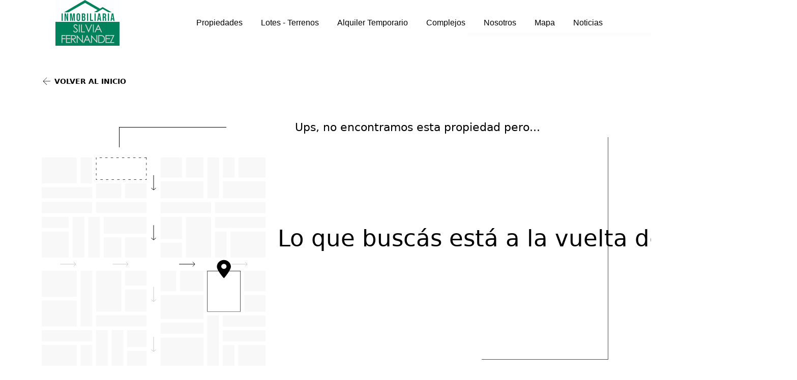

--- FILE ---
content_type: text/html; charset=UTF-8
request_url: https://silviafernandezpropiedades.com.ar/casa-de-playa-venta-villa-gesell/5861167
body_size: 1140
content:
<!doctype html>
<html lang="es">
  <head>
    <meta charset="UTF-8" />
    <meta name="viewport" content="width=device-width, initial-scale=1.0" />
    <meta name="viewport" content="width=device-width, initial-scale=1, maximum-scale=1">
    <link href="https://cdn.jsdelivr.net/npm/bootstrap@5.3.2/dist/css/bootstrap.min.css" rel="stylesheet" integrity="sha384-T3c6CoIi6uLrA9TneNEoa7RxnatzjcDSCmG1MXxSR1GAsXEV/Dwwykc2MPK8M2HN" crossorigin="anonymous">
    
    <!-- Favicon -->
    <link rel="apple-touch-icon" sizes="180x180" href="/images/icon-logo-sf.png" />
    <link rel="icon" type="image/png" sizes="32x32" href="/images/icon-logo-sf.png" />
    <link rel="icon" type="image/png" sizes="16x16" href="/images/icon-logo-sf.png" />
    <link rel="manifest" href="/favicon/site.webmanifest" />
    <link rel="mask-icon" href="/favicon/safari-pinned-tab.svg" color="#c62025" />
    <meta name="theme-color" content="#f1b332" />
    <meta name="msapplication-TileColor" content="#f1b332" />
    
    <meta name="description" content="Silvia Fernandez Propiedades - Encuentra las mejores oportunidades de compra y alquiler de inmuebles." />
    <meta name="keywords" content="inmobiliaria, propiedades, alquiler, venta, Silvia Fernandez" />
    <meta property="og:title" content="Silvia Fernandez Propiedades" />
    <meta property="og:description" content="Encuentra propiedades en alquiler y venta con Silvia Fernandez Propiedades." />
    <meta property="og:type" content="website" />
    <meta property="og:url" content="https://silviafernandezpropiedades.com.ar/" />
    <meta property="og:image" content="https://silviafernandezpropiedades.com.ar/images/logo.png" />

    <link href="https://fonts.googleapis.com/css2?family=Montserrat:wght@100;300;400;500;600;700&display=swap"
      rel="stylesheet" />
    <!-- Fonts -->
    <link rel="preconnect" href="https://fonts.googleapis.com" />
    <link rel="preconnect" href="https://fonts.gstatic.com" crossorigin />
    <link href="https://fonts.googleapis.com/css2?family=Montserrat:wght@100;300;400;500;600;700&display=swap" rel="stylesheet" />
    <title>Silvia Fernandez</title>
    <script type="module" crossorigin src="/assets/index-C6ccv1mT.js"></script>
    <link rel="stylesheet" crossorigin href="/assets/index-D-PPaunC.css">
  </head>
  <body>
    <div id="root"></div>
    <script src="https://cdn.jsdelivr.net/npm/@popperjs/core@2.11.8/dist/umd/popper.min.js" integrity="sha384-I7E8VVD/ismYTF4hNIPjVp/Zjvgyol6VFvRkX/vR+Vc4jQkC+hVqc2pM8ODewa9r" crossorigin="anonymous"></script>
    <script src="https://cdn.jsdelivr.net/npm/bootstrap@5.3.2/dist/js/bootstrap.min.js" integrity="sha384-BBtl+eGJRgqQAUMxJ7pMwbEyER4l1g+O15P+16Ep7Q9Q+zqX6gSbd85u4mG4QzX+" crossorigin="anonymous"></script>
  </body>
</html>


--- FILE ---
content_type: text/css; charset=UTF-8
request_url: https://silviafernandezpropiedades.com.ar/assets/index-D-PPaunC.css
body_size: 157833
content:
@charset "UTF-8";.leaflet-pane,.leaflet-tile,.leaflet-marker-icon,.leaflet-marker-shadow,.leaflet-tile-container,.leaflet-pane>svg,.leaflet-pane>canvas,.leaflet-zoom-box,.leaflet-image-layer,.leaflet-layer{position:absolute;left:0;top:0}.leaflet-container{overflow:hidden}.leaflet-tile,.leaflet-marker-icon,.leaflet-marker-shadow{-webkit-user-select:none;-moz-user-select:none;user-select:none;-webkit-user-drag:none}.leaflet-tile::selection{background:transparent}.leaflet-safari .leaflet-tile{image-rendering:-webkit-optimize-contrast}.leaflet-safari .leaflet-tile-container{width:1600px;height:1600px;-webkit-transform-origin:0 0}.leaflet-marker-icon,.leaflet-marker-shadow{display:block}.leaflet-container .leaflet-overlay-pane svg{max-width:none!important;max-height:none!important}.leaflet-container .leaflet-marker-pane img,.leaflet-container .leaflet-shadow-pane img,.leaflet-container .leaflet-tile-pane img,.leaflet-container img.leaflet-image-layer,.leaflet-container .leaflet-tile{max-width:none!important;max-height:none!important;width:auto;padding:0}.leaflet-container img.leaflet-tile{mix-blend-mode:plus-lighter}.leaflet-container.leaflet-touch-zoom{-ms-touch-action:pan-x pan-y;touch-action:pan-x pan-y}.leaflet-container.leaflet-touch-drag{-ms-touch-action:pinch-zoom;touch-action:none;touch-action:pinch-zoom}.leaflet-container.leaflet-touch-drag.leaflet-touch-zoom{-ms-touch-action:none;touch-action:none}.leaflet-container{-webkit-tap-highlight-color:transparent}.leaflet-container a{-webkit-tap-highlight-color:rgba(51,181,229,.4)}.leaflet-tile{filter:inherit;visibility:hidden}.leaflet-tile-loaded{visibility:inherit}.leaflet-zoom-box{width:0;height:0;-moz-box-sizing:border-box;box-sizing:border-box;z-index:800}.leaflet-overlay-pane svg{-moz-user-select:none}.leaflet-pane{z-index:400}.leaflet-tile-pane{z-index:200}.leaflet-overlay-pane{z-index:400}.leaflet-shadow-pane{z-index:500}.leaflet-marker-pane{z-index:600}.leaflet-tooltip-pane{z-index:650}.leaflet-popup-pane{z-index:700}.leaflet-map-pane canvas{z-index:100}.leaflet-map-pane svg{z-index:200}.leaflet-vml-shape{width:1px;height:1px}.lvml{behavior:url(#default#VML);display:inline-block;position:absolute}.leaflet-control{position:relative;z-index:800;pointer-events:visiblePainted;pointer-events:auto}.leaflet-top,.leaflet-bottom{position:absolute;z-index:1000;pointer-events:none}.leaflet-top{top:0}.leaflet-right{right:0}.leaflet-bottom{bottom:0}.leaflet-left{left:0}.leaflet-control{float:left;clear:both}.leaflet-right .leaflet-control{float:right}.leaflet-top .leaflet-control{margin-top:10px}.leaflet-bottom .leaflet-control{margin-bottom:10px}.leaflet-left .leaflet-control{margin-left:10px}.leaflet-right .leaflet-control{margin-right:10px}.leaflet-fade-anim .leaflet-popup{opacity:0;-webkit-transition:opacity .2s linear;-moz-transition:opacity .2s linear;transition:opacity .2s linear}.leaflet-fade-anim .leaflet-map-pane .leaflet-popup{opacity:1}.leaflet-zoom-animated{-webkit-transform-origin:0 0;-ms-transform-origin:0 0;transform-origin:0 0}svg.leaflet-zoom-animated{will-change:transform}.leaflet-zoom-anim .leaflet-zoom-animated{-webkit-transition:-webkit-transform .25s cubic-bezier(0,0,.25,1);-moz-transition:-moz-transform .25s cubic-bezier(0,0,.25,1);transition:transform .25s cubic-bezier(0,0,.25,1)}.leaflet-zoom-anim .leaflet-tile,.leaflet-pan-anim .leaflet-tile{-webkit-transition:none;-moz-transition:none;transition:none}.leaflet-zoom-anim .leaflet-zoom-hide{visibility:hidden}.leaflet-interactive{cursor:pointer}.leaflet-grab{cursor:-webkit-grab;cursor:-moz-grab;cursor:grab}.leaflet-crosshair,.leaflet-crosshair .leaflet-interactive{cursor:crosshair}.leaflet-popup-pane,.leaflet-control{cursor:auto}.leaflet-dragging .leaflet-grab,.leaflet-dragging .leaflet-grab .leaflet-interactive,.leaflet-dragging .leaflet-marker-draggable{cursor:move;cursor:-webkit-grabbing;cursor:-moz-grabbing;cursor:grabbing}.leaflet-marker-icon,.leaflet-marker-shadow,.leaflet-image-layer,.leaflet-pane>svg path,.leaflet-tile-container{pointer-events:none}.leaflet-marker-icon.leaflet-interactive,.leaflet-image-layer.leaflet-interactive,.leaflet-pane>svg path.leaflet-interactive,svg.leaflet-image-layer.leaflet-interactive path{pointer-events:visiblePainted;pointer-events:auto}.leaflet-container{background:#ddd;outline-offset:1px}.leaflet-container a{color:#0078a8}.leaflet-zoom-box{border:2px dotted #38f;background:#ffffff80}.leaflet-container{font-family:Helvetica Neue,Arial,Helvetica,sans-serif;font-size:12px;font-size:.75rem;line-height:1.5}.leaflet-bar{box-shadow:0 1px 5px #000000a6;border-radius:4px}.leaflet-bar a{background-color:#fff;border-bottom:1px solid #ccc;width:26px;height:26px;line-height:26px;display:block;text-align:center;text-decoration:none;color:#000}.leaflet-bar a,.leaflet-control-layers-toggle{background-position:50% 50%;background-repeat:no-repeat;display:block}.leaflet-bar a:hover,.leaflet-bar a:focus{background-color:#f4f4f4}.leaflet-bar a:first-child{border-top-left-radius:4px;border-top-right-radius:4px}.leaflet-bar a:last-child{border-bottom-left-radius:4px;border-bottom-right-radius:4px;border-bottom:none}.leaflet-bar a.leaflet-disabled{cursor:default;background-color:#f4f4f4;color:#bbb}.leaflet-touch .leaflet-bar a{width:30px;height:30px;line-height:30px}.leaflet-touch .leaflet-bar a:first-child{border-top-left-radius:2px;border-top-right-radius:2px}.leaflet-touch .leaflet-bar a:last-child{border-bottom-left-radius:2px;border-bottom-right-radius:2px}.leaflet-control-zoom-in,.leaflet-control-zoom-out{font:700 18px Lucida Console,Monaco,monospace;text-indent:1px}.leaflet-touch .leaflet-control-zoom-in,.leaflet-touch .leaflet-control-zoom-out{font-size:22px}.leaflet-control-layers{box-shadow:0 1px 5px #0006;background:#fff;border-radius:5px}.leaflet-control-layers-toggle{background-image:url([data-uri]);width:36px;height:36px}.leaflet-retina .leaflet-control-layers-toggle{background-image:url([data-uri]);background-size:26px 26px}.leaflet-touch .leaflet-control-layers-toggle{width:44px;height:44px}.leaflet-control-layers .leaflet-control-layers-list,.leaflet-control-layers-expanded .leaflet-control-layers-toggle{display:none}.leaflet-control-layers-expanded .leaflet-control-layers-list{display:block;position:relative}.leaflet-control-layers-expanded{padding:6px 10px 6px 6px;color:#333;background:#fff}.leaflet-control-layers-scrollbar{overflow-y:scroll;overflow-x:hidden;padding-right:5px}.leaflet-control-layers-selector{margin-top:2px;position:relative;top:1px}.leaflet-control-layers label{display:block;font-size:13px;font-size:1.08333em}.leaflet-control-layers-separator{height:0;border-top:1px solid #ddd;margin:5px -10px 5px -6px}.leaflet-default-icon-path{background-image:url([data-uri])}.leaflet-container .leaflet-control-attribution{background:#fff;background:#fffc;margin:0}.leaflet-control-attribution,.leaflet-control-scale-line{padding:0 5px;color:#333;line-height:1.4}.leaflet-control-attribution a{text-decoration:none}.leaflet-control-attribution a:hover,.leaflet-control-attribution a:focus{text-decoration:underline}.leaflet-attribution-flag{display:inline!important;vertical-align:baseline!important;width:1em;height:.6669em}.leaflet-left .leaflet-control-scale{margin-left:5px}.leaflet-bottom .leaflet-control-scale{margin-bottom:5px}.leaflet-control-scale-line{border:2px solid #777;border-top:none;line-height:1.1;padding:2px 5px 1px;white-space:nowrap;-moz-box-sizing:border-box;box-sizing:border-box;background:#fffc;text-shadow:1px 1px #fff}.leaflet-control-scale-line:not(:first-child){border-top:2px solid #777;border-bottom:none;margin-top:-2px}.leaflet-control-scale-line:not(:first-child):not(:last-child){border-bottom:2px solid #777}.leaflet-touch .leaflet-control-attribution,.leaflet-touch .leaflet-control-layers,.leaflet-touch .leaflet-bar{box-shadow:none}.leaflet-touch .leaflet-control-layers,.leaflet-touch .leaflet-bar{border:2px solid rgba(0,0,0,.2);background-clip:padding-box}.leaflet-popup{position:absolute;text-align:center;margin-bottom:20px}.leaflet-popup-content-wrapper{padding:1px;text-align:left;border-radius:12px}.leaflet-popup-content{margin:13px 24px 13px 20px;line-height:1.3;font-size:13px;font-size:1.08333em;min-height:1px}.leaflet-popup-content p{margin:1.3em 0}.leaflet-popup-tip-container{width:40px;height:20px;position:absolute;left:50%;margin-top:-1px;margin-left:-20px;overflow:hidden;pointer-events:none}.leaflet-popup-tip{width:17px;height:17px;padding:1px;margin:-10px auto 0;pointer-events:auto;-webkit-transform:rotate(45deg);-moz-transform:rotate(45deg);-ms-transform:rotate(45deg);transform:rotate(45deg)}.leaflet-popup-content-wrapper,.leaflet-popup-tip{background:#fff;color:#333;box-shadow:0 3px 14px #0006}.leaflet-container a.leaflet-popup-close-button{position:absolute;top:0;right:0;border:none;text-align:center;width:24px;height:24px;font:16px/24px Tahoma,Verdana,sans-serif;color:#757575;text-decoration:none;background:transparent}.leaflet-container a.leaflet-popup-close-button:hover,.leaflet-container a.leaflet-popup-close-button:focus{color:#585858}.leaflet-popup-scrolled{overflow:auto}.leaflet-oldie .leaflet-popup-content-wrapper{-ms-zoom:1}.leaflet-oldie .leaflet-popup-tip{width:24px;margin:0 auto;-ms-filter:"progid:DXImageTransform.Microsoft.Matrix(M11=0.70710678, M12=0.70710678, M21=-0.70710678, M22=0.70710678)";filter:progid:DXImageTransform.Microsoft.Matrix(M11=.70710678,M12=.70710678,M21=-.70710678,M22=.70710678)}.leaflet-oldie .leaflet-control-zoom,.leaflet-oldie .leaflet-control-layers,.leaflet-oldie .leaflet-popup-content-wrapper,.leaflet-oldie .leaflet-popup-tip{border:1px solid #999}.leaflet-div-icon{background:#fff;border:1px solid #666}.leaflet-tooltip{position:absolute;padding:6px;background-color:#fff;border:1px solid #fff;border-radius:3px;color:#222;white-space:nowrap;-webkit-user-select:none;-moz-user-select:none;-ms-user-select:none;user-select:none;pointer-events:none;box-shadow:0 1px 3px #0006}.leaflet-tooltip.leaflet-interactive{cursor:pointer;pointer-events:auto}.leaflet-tooltip-top:before,.leaflet-tooltip-bottom:before,.leaflet-tooltip-left:before,.leaflet-tooltip-right:before{position:absolute;pointer-events:none;border:6px solid transparent;background:transparent;content:""}.leaflet-tooltip-bottom{margin-top:6px}.leaflet-tooltip-top{margin-top:-6px}.leaflet-tooltip-bottom:before,.leaflet-tooltip-top:before{left:50%;margin-left:-6px}.leaflet-tooltip-top:before{bottom:0;margin-bottom:-12px;border-top-color:#fff}.leaflet-tooltip-bottom:before{top:0;margin-top:-12px;margin-left:-6px;border-bottom-color:#fff}.leaflet-tooltip-left{margin-left:-6px}.leaflet-tooltip-right{margin-left:6px}.leaflet-tooltip-left:before,.leaflet-tooltip-right:before{top:50%;margin-top:-6px}.leaflet-tooltip-left:before{right:0;margin-right:-12px;border-left-color:#fff}.leaflet-tooltip-right:before{left:0;margin-left:-12px;border-right-color:#fff}@media print{.leaflet-control{-webkit-print-color-adjust:exact;print-color-adjust:exact}}.floating-icons{position:fixed;z-index:6;bottom:20px;right:20px;display:flex;flex-direction:column;gap:10px}.whatsapp-float:hover{background-color:#25d366;color:#fff;transform:scale(1.1)}.floating-icons a{background-color:#25d366;color:#fff;padding:10px;border-radius:50px;font-size:24px;text-align:center;box-shadow:0 4px 8px #0003;transition:transform .3s}.floating-icons a:hover{color:#fff;transform:scale(1.1)}.hero-wrapper{width:100%;height:85vh;border-radius:0 0 80% 80%/10% 10% 20% 20%;overflow:hidden;position:relative}.hero-wrapper video,.hero-wrapper img{position:fixed;top:0;right:0;width:100%;height:85vh;border-radius:0 0 80% 80%/10% 10% 20% 20%;object-fit:cover;z-index:-1}.hero-wrapper .overlay{position:absolute;top:0;left:0;width:100%;height:85vh;border-radius:0 0 80% 80%/10% 10% 20% 20%;background-color:#0000008e;z-index:2}.container-form-serch{display:flex;flex-direction:column;justify-content:center;align-items:center;height:85vh;padding:0 15px;box-sizing:border-box;z-index:4}.titulo-hero{color:#fff;font-size:40px;font-weight:700;text-align:center;margin-bottom:50px;z-index:5}.contact-section{margin:0!important;background-color:#fff;width:100%;display:flex;justify-content:center;align-items:center;flex-direction:column;position:relative;z-index:6}@media screen and (max-width: 992px){.contact-section{height:100%;flex-direction:column;z-index:9999999}.hero-wrapper .overlay{background-color:#0006}.hero-wrapper{height:90vh}}.mapa{display:flex;justify-content:center;align-items:center;background-color:#fff;width:100%;height:100vh;padding:80px 0;margin:0 auto}.seleccion-section{width:100%;background-color:#fff;margin:0 auto;position:relative}.seleccion-section .button--mobile{display:none}@media screen and (max-width: 992px){.seleccion-section{padding:60px 0}.seleccion-section .button--mobile{display:flex;margin:60px auto 0}}.prop-list{width:100%;display:flex;flex-wrap:wrap;justify-content:space-between}.prop-list .card--prop-home{width:48%}.prop-list .card--prop-home:last-of-type{display:none}@media screen and (max-width: 740px){.prop-list .card--prop-home{width:100%}}.inversion-section{width:100%;padding:80px 0;background-color:#f8f8f8;margin:0 auto;position:relative}.inversion-item{width:30%;text-transform:uppercase}.inversion-item.item--text{width:auto}@media screen and (max-width: 992px){.inversion-item{width:48%;display:flex;justify-content:center}.inversion-item:first-of-type{width:100%}}@media screen and (max-width: 740px){.titulo-hero{display:none}.inversion-item{width:100%}.inversion-item:last-of-type{display:none}}.price-range{width:100%;height:40px;max-width:336px}.input-divider{width:10px;height:2px;margin:0 20px;background-color:#fff}.price-text{color:#fff;font-size:14px;font-weight:500;margin:0 30px}@media screen and (max-width: 992px){.range-wrapper{display:none}}.dropdown-row{display:flex;align-items:center;justify-content:space-between}.input--general{width:100px}.dropdown-row+.dropdown-row{margin-top:10px}.operation-tabs{display:flex;width:100%;border-radius:8px;overflow:hidden;margin-bottom:15px;background-color:#f5f5f5}.operation-tab{flex:1;margin:8px;padding:12px 20px;text-align:center;font-size:16px;font-weight:600;color:#666;cursor:pointer;transition:background-color .3s ease;border-radius:4px}.operation-tab.active{background-color:#fff;color:var(--primary-color);box-shadow:0 2px 4px #0000001a;border:var(--primary-color) 1px solid}@media screen and (max-width: 768px){.hide-on-mobile{display:none!important}}.property-type-container{display:flex;justify-content:center;align-items:center;width:100%}.property-type-wrapper{position:relative;width:100%;display:flex;align-items:center;background:#fff;border-radius:4px;border:1px solid #ddd;transition:border .3s ease-in-out,box-shadow .3s ease-in-out}.property-type-wrapper:hover,.property-type-wrapper:focus-within{border-color:var(--primary-color);box-shadow:0 0 8px var(--secondary-color)}.property-type-select{width:100%;border:none;padding-left:40px;font-size:16px;color:#333;height:45px;background-color:transparent}.property-type-select:focus{box-shadow:none;outline:none;border-color:transparent}@media screen and (max-width: 768px){.property-type-container{margin-bottom:10px;width:100%}}.search-bar-row{display:flex;justify-content:center;margin-top:10px;margin-bottom:10px}.search-bar-wrapper{position:relative;width:100%;height:45px;display:flex;align-items:center;background:#fff;border-radius:4px;border:1px solid #ddd;transition:border .3s ease-in-out,box-shadow .3s ease-in-out}.search-bar-wrapper:hover,.search-bar-wrapper:focus-within{border-color:var(--primary-color);box-shadow:0 0 8px var(--secondary-color)}.search-icon{position:absolute;left:12px;font-size:18px;color:var(--primary-color);z-index:10}.search-input{width:100%;border:none;padding-left:40px;font-size:16px;color:#333;height:45px;background-color:transparent}.search-input:focus{outline:none;box-shadow:none;border-color:transparent}.autocomplete-dropdown{position:absolute;top:100%;left:0;width:100%;background:#fff;border-radius:4px;box-shadow:0 4px 15px #0000001a;max-height:200px;overflow-y:auto;z-index:1000}.autocomplete-dropdown ul{list-style-type:none;padding:0;margin:0}.autocomplete-dropdown li{padding:12px;font-size:14px;cursor:pointer;transition:background-color .3s ease-in-out}.autocomplete-dropdown li:hover{background-color:var(--secondary-color);color:#000}@media screen and (max-width: 768px){.search-bar-row{margin-bottom:10px}.search-icon{font-size:16px;left:10px}}.bedrooms-container{display:flex;justify-content:center;align-items:center;width:100%}.bedrooms-wrapper{position:relative;width:100%;display:flex;align-items:center;background:#fff;border-radius:4px;border:1px solid #ddd;transition:border .3s ease-in-out,box-shadow .3s ease-in-out;height:45px}.bedrooms-wrapper:hover,.bedrooms-wrapper:focus-within{border-color:var(--primary-color);box-shadow:0 0 8px var(--secondary-color)}.input-icon{position:absolute;left:12px;font-size:18px;color:var(--primary-color);z-index:10}.bedroom-selectors{width:100%;display:flex;flex-direction:column;margin-left:35px}.bedroom-label{font-size:16px;color:#888;margin-right:10px}.bedroom-inputs{display:flex;align-items:center;gap:5px;height:100%}.min-max-input{width:75px;padding:0;border:none;font-size:14px;cursor:pointer;background-color:transparent;height:30px}.min-max-input:focus{box-shadow:none;outline:none;border-color:transparent}.separator{font-size:16px;color:#ccc;font-weight:700}@media screen and (max-width: 768px){.bedrooms-container{width:100%;margin-top:10px}.bedroom-inputs{flex-direction:row;gap:5px}.min-max-input{width:60px}}.search-form{z-index:9;padding:15px;width:75%}.search-form .filter-form{padding-top:0}.search-button{font-family:Montserrat,sans-serif;font-size:14px;font-weight:600;background-color:var(--primary-color);border:none;border-radius:40px;height:40px;width:100%;color:#fff;transition:background-color .3s ease-in-out,transform .2s ease-in-out}.search-form{z-index:9;background-color:#ffffffab;border-radius:12px;box-shadow:0 4px 12px #0000001a;padding:20px;width:75%;margin:0 auto}.filter-row-btn{display:flex;justify-content:center;align-items:center}.search-button{font-family:Roboto,sans-serif;font-size:14px;font-weight:600;background-color:var(--primary-color);border:none;border-radius:4px!important;height:45px;width:98%!important;color:#fff;transition:background-color .3s ease-in-out,transform .2s ease-in-out}.search-button:hover{background-color:var(--primary-color);text-shadow:#ccc 0 2px 10px;transform:translateY(-3px);box-shadow:0 8px 15px #00000026}.filter-row{display:flex;align-items:center;justify-content:space-between;margin-bottom:15px}@media screen and (max-width: 1100px){.search-form{padding:15px;width:100%}}@media screen and (max-width: 768px){.filter-row{flex-direction:column}}.leaflet-control-attribution{display:none!important}.map-item-container{width:100%;height:400px}@media (max-width: 768px){.map-item-container{height:250px}}.item-container{width:100%!important;height:100%}.status-tag{position:absolute;top:25px;left:-40px;background:#f00c;color:#fff;padding:10px 50px;font-size:14px;font-weight:700;text-transform:uppercase;transform:rotate(-45deg);z-index:10;box-shadow:2px 2px 10px #0000004d}.status-tag.reservada{background:#ffa500e6}.status-tag.vendida{background:#ff0000e6}.card-header-item{display:flex;justify-content:space-between;align-items:center}.direction-container{text-align:start;text-transform:none}.id-container{display:flex;flex-direction:column;align-items:start}.id-text{font-size:12px;color:#333}.link-full{display:block;max-width:100%;width:100%;height:100%}.card-item{font-family:Montserrat,sans-serif;font-size:14px;font-weight:600;width:100%;height:100%;box-shadow:0 8px 16px #0003;transition:all .1s ease-in-out;border-radius:12px}.card-item:hover{transform:scale(1.01);box-shadow:0 16px 24px #0000004d}.type-item,.price-item{font-family:Montserrat,sans-serif;font-size:14px;font-weight:600;color:#000}.img-rounded{width:100%;height:400px;object-fit:cover}.property-info{display:flex;justify-content:space-between;margin-top:20px;padding:0!important}.info-item svg{width:20px I!important;height:20px}.number-info-item{color:#000;font-size:16px;font-weight:600}.text-bajo-item{font-size:14px!important;font-weight:500}.barrio-item{color:#000;font-size:16px;font-weight:600}.direccion-item{color:#000;font-size:14px;font-weight:500}.card-icons-item{width:30px!important;height:30px!important;color:var(--secondary-color);margin-top:5px}.head-prop{display:flex;justify-content:space-between;margin:10px 10px 0;padding:10px;color:#333}d-flex justify-content-between m-2 px-2 py-2 .location-text{color:#666}.image-wrapper{height:400px}.image-item{height:300px}.heart-icon{padding:3px;width:24px;height:24px;font-weight:400;cursor:pointer;transition:color .8s ease,transform .3s ease;stroke:#000;stroke-width:30;fill:none}.heart-icon:hover{padding:0;transform:scale(1.1)}.heart-icon.favorited{fill:#000}.input--price{display:flex;justify-content:center;align-items:center;width:7%;background-color:transparent;border:none;color:#fff}@media (max-width: 768px){.image-wrapper{height:250px}.img-rounded{width:100%;height:250px;object-fit:cover}.head-prop{display:flex;justify-content:space-between;margin:5px;padding:10px 5px;color:#333}.type-item,.price-item{font-family:Montserrat,sans-serif;font-size:12px;font-weight:600;color:#000}}.slick-slider{position:relative;display:block;box-sizing:border-box;-webkit-user-select:none;-moz-user-select:none;-ms-user-select:none;user-select:none;-webkit-touch-callout:none;-khtml-user-select:none;-ms-touch-action:pan-y;touch-action:pan-y;-webkit-tap-highlight-color:transparent}.slick-list{position:relative;display:block;overflow:hidden;margin:0;padding:0}.slick-list:focus{outline:none}.slick-list.dragging{cursor:pointer;cursor:hand}.slick-slider .slick-track,.slick-slider .slick-list{-webkit-transform:translate3d(0,0,0);-moz-transform:translate3d(0,0,0);-ms-transform:translate3d(0,0,0);-o-transform:translate3d(0,0,0);transform:translateZ(0)}.slick-track{position:relative;top:0;left:0;display:block;margin-left:auto;margin-right:auto}.slick-track:before,.slick-track:after{display:table;content:""}.slick-track:after{clear:both}.slick-loading .slick-track{visibility:hidden}.slick-slide{display:none;float:left;height:100%;min-height:1px}[dir=rtl] .slick-slide{float:right}.slick-slide img{display:block}.slick-slide.slick-loading img{display:none}.slick-slide.dragging img{pointer-events:none}.slick-initialized .slick-slide{display:block}.slick-loading .slick-slide{visibility:hidden}.slick-vertical .slick-slide{display:block;height:auto;border:1px solid transparent}.slick-arrow.slick-hidden{display:none}.slick-loading .slick-list{background:#fff url(/assets/ajax-loader-BcnMEykj.gif) center center no-repeat}@font-face{font-family:slick;font-weight:400;font-style:normal;src:url([data-uri]);src:url([data-uri]) format("embedded-opentype"),url([data-uri]) format("woff"),url([data-uri]) format("truetype"),url(/assets/slick-BlzDm7g2.svg#slick) format("svg")}.slick-prev,.slick-next{font-size:0;line-height:0;position:absolute;top:50%;display:block;width:20px;height:20px;padding:0;-webkit-transform:translate(0,-50%);-ms-transform:translate(0,-50%);transform:translateY(-50%);cursor:pointer;color:transparent;border:none;outline:none;background:transparent}.slick-prev:hover,.slick-prev:focus,.slick-next:hover,.slick-next:focus{color:transparent;outline:none;background:transparent}.slick-prev:hover:before,.slick-prev:focus:before,.slick-next:hover:before,.slick-next:focus:before{opacity:1}.slick-prev.slick-disabled:before,.slick-next.slick-disabled:before{opacity:.25}.slick-prev:before,.slick-next:before{font-family:slick;font-size:20px;line-height:1;opacity:.75;color:#fff;-webkit-font-smoothing:antialiased;-moz-osx-font-smoothing:grayscale}.slick-prev{left:-25px}[dir=rtl] .slick-prev{right:-25px;left:auto}.slick-prev:before{content:"←"}[dir=rtl] .slick-prev:before{content:"→"}.slick-next{right:-25px}[dir=rtl] .slick-next{right:auto;left:-25px}.slick-next:before{content:"→"}[dir=rtl] .slick-next:before{content:"←"}.slick-dotted.slick-slider{margin-bottom:30px}.slick-dots{position:absolute;bottom:-25px;display:block;width:100%;padding:0;margin:0;list-style:none;text-align:center}.slick-dots li{position:relative;display:inline-block;width:20px;height:20px;margin:0 5px;padding:0;cursor:pointer}.slick-dots li button{font-size:0;line-height:0;display:block;width:20px;height:20px;padding:5px;cursor:pointer;color:transparent;border:0;outline:none;background:transparent}.slick-dots li button:hover,.slick-dots li button:focus{outline:none}.slick-dots li button:hover:before,.slick-dots li button:focus:before{opacity:1}.slick-dots li button:before{font-family:slick;font-size:6px;line-height:20px;position:absolute;top:0;left:0;width:20px;height:20px;content:"•";text-align:center;opacity:.25;color:#000;-webkit-font-smoothing:antialiased;-moz-osx-font-smoothing:grayscale}.slick-dots li.slick-active button:before{opacity:.75;color:#000}.feature-list-container{width:100%;position:relative;top:-30px}.feature-section{padding:40px 0 0;overflow:hidden}.primary-bg{background:linear-gradient(135deg,var(--primary-color) 50%,#ffffff 50%);color:#fff}.white-bg{background:linear-gradient(135deg,#ffffff 50%,var(--primary-color) 50%);color:var(--primary-color)}.section-title{font-size:24px;font-weight:700;text-align:start;padding:5px 0 5px 50px;color:#333}.carousel-card{padding:10px;margin:50px 0;box-shadow:none!important;border-radius:10px}.empty-text{font-size:16px;color:#666;text-align:center}@media (max-width: 768px){.feature-list-container{top:-140px}.feature-section{padding:40px 10px;overflow:hidden}.section-title{font-size:20px}.carousel-card{padding:5px}}:root{--primary-color: var(--primary-color);--primary-light: var(--primary-color);--primary-dark: var(--primary-color);--secondary-color: var(--secondary-color);--secondary-light: var(--secondary-color);--text-color: #333333;--light-gray: #f5f5f5;--medium-gray: #e0e0e0;--dark-gray: #757575;--white: #ffffff;--shadow: 0 4px 12px rgba(0, 0, 0, .1);--transition: all .3s ease}.map-section{width:100%;min-height:100vh;margin-top:80px;background-color:var(--light-gray);display:flex;flex-direction:column;font-family:Roboto,Helvetica Neue,sans-serif}.map-header{text-align:center;padding:2rem 1rem;background-color:var(--white);box-shadow:var(--shadow);z-index:10}.map-header h2{color:var(--primary-dark);font-size:2.2rem;margin-bottom:.5rem;font-weight:600}.map-header p{color:var(--dark-gray);font-size:1.1rem;max-width:600px;margin:0 auto}.map-container-wrapper{display:flex;flex:1;padding:0;overflow:hidden;box-shadow:var(--shadow);margin:1rem auto;max-width:1400px;background-color:var(--white);border-radius:8px}.map-sidebar{width:300px;background-color:var(--white);padding:1.5rem;overflow-y:auto;border-right:1px solid var(--medium-gray);max-height:90vh}.map-sidebar h3{color:var(--primary-dark);font-size:1.4rem;margin-bottom:1.5rem;padding-bottom:.5rem;border-bottom:2px solid var(--secondary-color)}.location-list{display:flex;flex-direction:column;gap:1rem}.location-item{padding:1rem;border-radius:8px;background-color:var(--light-gray);transition:var(--transition);cursor:pointer;border-left:4px solid transparent}.location-item:hover,.location-item.active{background-color:var(--white);box-shadow:var(--shadow);border-left:4px solid var(--primary-color)}.location-item h4{color:var(--primary-dark);font-size:1.1rem;margin-bottom:.5rem}.location-item p{color:var(--dark-gray);font-size:.9rem;margin-bottom:.8rem}.location-link{display:inline-block;padding:.4rem .8rem;background-color:var(--primary-color);color:var(--white);border-radius:4px;text-decoration:none;font-size:.85rem;transition:var(--transition)}.location-link:hover{background-color:var(--primary-dark);color:var(--white);text-decoration:none}.map-container{flex:1;position:relative;height:600px}.leaflet-map{height:100%;width:100%;z-index:1}.custom-popup .leaflet-popup-content-wrapper{background-color:var(--white);border-radius:8px;box-shadow:0 3px 14px #0003;padding:0;overflow:hidden}.custom-popup .leaflet-popup-content{margin:0;width:250px!important}.custom-popup .leaflet-popup-tip{background-color:var(--white)}.popup-content{padding:0}.popup-content h4{background-color:var(--primary-color);color:var(--white);margin:0;padding:.8rem 1rem;font-size:1.1rem}.popup-address{padding:.8rem 1rem;margin:0;color:var(--text-color);border-bottom:1px solid var(--medium-gray)}.popup-footer{padding:.8rem 1rem;text-align:center}.popup-button{display:inline-block;padding:.5rem 1rem;background-color:var(--secondary-color);color:var(--text-color);border-radius:4px;text-decoration:none;font-weight:600;transition:var(--transition)}.popup-button:hover{background-color:var(--secondary-light);color:var(--text-color);text-decoration:none}.map-footer{background-color:var(--primary-dark);color:var(--white);text-align:center;padding:1.5rem;margin-top:auto}.map-footer p{margin:.3rem 0;font-size:.9rem}.map-loading{display:flex;flex-direction:column;align-items:center;justify-content:center;height:400px;background-color:var(--white);border-radius:8px;box-shadow:var(--shadow);margin:2rem auto;width:100%;max-width:1400px}.spinner{width:50px;height:50px;border:5px solid var(--medium-gray);border-top:5px solid var(--primary-color);border-radius:50%;animation:spin 1s linear infinite;margin-bottom:1rem}@keyframes spin{0%{transform:rotate(0)}to{transform:rotate(360deg)}}@media (max-width: 992px){.map-container-wrapper{flex-direction:column}.map-sidebar{width:100%;border-right:none;border-bottom:1px solid var(--medium-gray);max-height:300px}.map-container{height:500px}}@media (max-width: 768px){.map-header h2{font-size:1.8rem}.map-header p{font-size:1rem}.map-container{height:400px}.map-sidebar{max-height:250px}}@media (max-width: 576px){.map-container-wrapper{margin:.5rem}.map-container{height:350px}.map-header{padding:1.5rem 1rem}.map-header h2{font-size:1.5rem}}.suggestion-cards{position:relative;top:-80px;width:100%;z-index:5;overflow:hidden}.suggestion-row{display:flex;justify-content:center;gap:15px;overflow-x:auto;padding:10px;-webkit-overflow-scrolling:touch}.suggestion-card{flex:0 0 auto;width:250px;background-color:#fff;border-radius:12px;box-shadow:0 4px 10px #0000001a;text-align:center;padding:15px;transition:transform .3s ease,box-shadow .3s ease;text-decoration:none;color:#000}.suggestion-card:hover{background-color:#fff!important;transform:translateY(-10px);box-shadow:0 10px 20px #00000026}.icon-suggestion-cards{font-size:40px;color:var(--primary-color);margin-bottom:10px}.titulo{font-size:16px;font-weight:600;color:var(--text-color);margin:0}@media (max-width: 992px){.suggestion-cards{top:-150px}.suggestion-row{justify-content:start;gap:10px}.suggestion-card{width:140px;border-radius:8px}.icon-suggestion-cards{font-size:30px}.titulo{font-size:14px}}.chat-bubble{position:fixed;bottom:60px;right:40px;z-index:6;background-color:var(--secondary-color);color:#000;padding:10px 15px;border-radius:20px;box-shadow:0 4px 8px #0003;cursor:pointer;transition:transform .3s ease;max-width:200px;text-align:center}.chat-bubble:hover{transform:scale(1.05)}.typing span{animation:typing .6s infinite;font-size:1.5rem}.typing span:nth-child(2){animation-delay:.2s}.typing span:nth-child(3){animation-delay:.4s}@keyframes typing{0%,to{opacity:0}50%{opacity:1}}.chat-modal .modal-content{border-radius:15px;overflow:hidden}.chat-modal-header{background-color:#075e54;color:#fff;text-align:center}.chat-logo{width:50px;height:50px;object-fit:cover;border-radius:50%;margin:0 10px 0 0}.chat-modal-body{background-color:#e5ddd5;padding:15px;height:300px;display:flex;flex-direction:column;justify-content:space-between}.message-container{flex-grow:1;overflow-y:auto;padding-right:10px}.quick-actions{display:flex;justify-content:center;gap:10px;margin:10px 0}.alquileres-button,.ventas-button{background-color:#128c7e;border:none;color:#fff;padding:8px 20px;border-radius:20px;font-size:.9rem;font-weight:500;transition:background-color .2s ease}.alquileres-button:hover,.ventas-button:hover{background-color:#075e54;color:#fff}.message{max-width:80%;padding:8px 12px;margin:5px 0;border-radius:10px;display:inline-block;font-size:.9rem}.message.received{background-color:#fff;color:#000;align-self:flex-start;border-radius:10px 10px 10px 0}.message.sent{background-color:#dcf8c6;color:#000;align-self:flex-end;border-radius:10px 10px 0}.message-input-container{display:flex;align-items:center;background-color:#fff;border-radius:15px;padding:5px 10px}.message-input{flex-grow:1;border:none;border-radius:10px;padding:10px;resize:none;box-shadow:none;outline:none;font-size:.9rem}.send-button{background-color:#fff;border:none;color:#128c7e;font-size:1.2rem;padding:12px;margin-left:5px;border-radius:50%;display:flex;align-items:center;justify-content:center}.send-button:hover{background-color:#dcf8c6}.send-button:disabled{background-color:#b2dfdb}.primary-section{background-color:#fff;padding-top:20px}.hero-card-container{display:flex;align-items:center;justify-content:center;margin:0 50px;max-width:100%;position:relative}.hero-card-image{flex:1;position:relative;overflow:hidden;border-radius:15px}.hero-image{width:100%;height:600px;object-fit:cover;border-radius:15px}.hero-card-content{flex:1;background-color:#fff;box-shadow:0 4px 10px #0000001a;padding:20px 30px;position:relative;right:10%;top:50%;transform:translateY(-10%);border-radius:10px;max-width:600px}.hero-card-text h2{font-size:24px;font-weight:600;margin-bottom:10px;color:#333}.hero-card-text p{font-size:16px;line-height:1.5;color:#666}.hero-card-name{font-size:18px;font-weight:700;color:var(--primary-color);margin-top:15px}.hero-card-services{margin-top:15px}.hero-card-services .list-group-item{font-size:18px;color:#333;border:none;padding:10px 15px;margin-bottom:5px;border-radius:5px;transition:background .4s ease-in-out,color .4s ease-in-out}.hero-card-services .list-group-item:hover{background:linear-gradient(90deg,var(--primary-color),var(--secondary-color),#ffffff);background-size:200% 200%;animation:bgAnimation .6s ease-in-out forwards;color:#fff}@media screen and (max-width: 768px){.hero-card-container{position:relative;top:-180px;flex-direction:column;padding:0;margin:0 20px}.hero-card-image,.hero-image{width:100%;height:auto}.hero-card-content{position:relative;right:0;top:0;transform:none;margin-top:-30px;z-index:2;max-width:100%;padding:15px}.hero-card-text h2{font-size:20px}.hero-card-text p{font-size:14px}.hero-card-name{font-size:16px}.hero-card-services .list-group-item{font-size:18px;padding:8px 10px}}.section-contact{width:100%;max-width:100vw;min-height:85vh;display:flex;flex-direction:column;align-items:center;justify-content:center;text-align:start;padding:60px 0;margin:50px 0;opacity:0;overflow:hidden;transition:opacity 1s ease-out,transform 1s ease-out;transform:translateY(50px)}.section-contact.visible{opacity:1;transform:translateY(0)}.contact-header{text-align:center;padding:20px}.contact-title{font-size:2.5rem;font-weight:700;color:var(--primary-color);text-align:center}.contact-subtitle{font-size:1.2rem;color:#666;text-align:center;margin-bottom:20px}.contact-header h2{font-size:2.8rem;font-weight:700;margin-bottom:15px;color:var(--primary-color);text-shadow:2px 2px 10px rgba(0,0,0,.8)}.contact-header p{font-size:1.2rem;color:#666;text-align:center;margin-bottom:20px}.contact-content{display:flex;flex-direction:row;gap:40px;justify-content:space-around;align-items:flex-start;width:100%;max-width:1200px;background:var(--primary-color);box-shadow:0 6px 12px #0006;padding:30px;border-radius:15px;position:relative}.divider{width:2px;background:#ffffff80;height:350px;margin:0 25px}.contact-info{width:45%;display:flex;flex-direction:column;gap:20px;align-items:center;padding:20px}.info-button{background:#ffffff26;-webkit-backdrop-filter:blur(8px);backdrop-filter:blur(8px);border:none;padding:12px 18px;border-radius:8px;color:#fff;display:flex;align-items:center;gap:12px;font-size:1rem;width:100%;text-align:left;transition:background .3s,transform .2s ease-in-out}.info-button:hover{background:#ffffff4d;transform:scale(1.05);cursor:pointer}.social-buttons{margin-top:25px;display:flex;gap:15px}.social-button{background:#ffffff26;-webkit-backdrop-filter:blur(8px);backdrop-filter:blur(8px);border-radius:50%;width:50px;height:50px;display:flex;align-items:center;justify-content:center;color:#fff;transition:background .3s,transform .2s ease-in-out}.social-button:hover{background:#fff6;transform:scale(1.1)}.contact-form{width:50%;padding:25px;border-radius:10px}.contact-form form{display:flex;flex-direction:column;gap:15px}.contact-form input,.contact-form textarea{padding:10px;border-radius:12px;border:none;font-size:1rem;outline:none;background:#ffffffe6;color:#333;transition:transform .2s ease-in-out}.contact-form input:focus,.contact-form textarea:focus{transform:scale(1.02);box-shadow:0 4px 6px #0000001a}.contact-form textarea{resize:none}.cta-button{background-color:#67a5d8;color:#fff;font-size:1.1rem;padding:12px 20px;border:none;border-radius:8px;cursor:pointer;transition:background-color .3s,transform .2s ease-in-out}.cta-button:hover{background-color:#4a8ac9;transform:scale(1.05)}.feedback-msg{font-size:.9rem;font-weight:700;text-align:center}.feedback-msg.success{color:#2ecc71}.feedback-msg.error{color:#e74c3c}@media screen and (max-width: 992px){.contact-content{flex-direction:column;align-items:center;padding:10px}.divider{height:2px;width:80%;margin:20px 0}.contact-form,.contact-info{width:100%}.contact-header h2{font-size:2rem}.contact-header p{font-size:1rem}}.parent{width:490px;height:500px;perspective:1000px}.pozo-card{height:100%;border-radius:50px;background:linear-gradient(135deg,#00ffd6,#08e260);transition:all .5s ease-in-out;transform-style:preserve-3d;box-shadow:#05471100 40px 50px 25px -40px,#05471133 0 25px 25px -5px}.glass{transform-style:preserve-3d;position:absolute;top:8px;right:8px;bottom:8px;left:8px;border-radius:55px 100% 55px 55px;background:linear-gradient(0deg,#ffffff59,#ffffffd0);transform:translateZ(25px);border-left:1px solid white;border-bottom:1px solid white;transition:all .5s ease-in-out}.content{padding:100px 60px 0 30px;transform:translateZ(26px)}.content .title{display:block;color:#00894d}.content .description{color:#00894ec3}.bottom{padding:10px 12px;transform-style:preserve-3d;position:absolute;bottom:20px;left:20px;right:20px;display:flex;align-items:center;justify-content:space-between;transform:translateZ(26px)}.bottom .view-more{display:flex;align-items:center;width:40%;justify-content:flex-end;transition:all .2s ease-in-out}.bottom .view-more:hover{transform:translateZ(10px)}.bottom .view-more .view-more-button{background:none;border:none;color:#00c37b;font-weight:bolder;font-size:12px}.bottom .view-more .svg{fill:none;stroke:#00c37b;stroke-width:3px;max-height:15px}.bottom .social-buttons-container{display:flex;gap:10px;transform-style:preserve-3d}.bottom .social-buttons-container .social-button{width:300px;aspect-ratio:1;padding:5px;background:var(--primary-color);border-radius:50px;border:none;display:grid;place-content:center;box-shadow:#05471180 0 7px 5px -5px}.bottom .social-buttons-container .social-button:first-child{transition:transform .2s ease-in-out .4s,box-shadow .2s ease-in-out .4s}.bottom .social-buttons-container .social-button:nth-child(2){transition:transform .2s ease-in-out .6s,box-shadow .2s ease-in-out .6s}.bottom .social-buttons-container .social-button:nth-child(3){transition:transform .2s ease-in-out .8s,box-shadow .2s ease-in-out .8s}.bottom .social-buttons-container .social-button .svg{width:15px;fill:#00894d}.bottom .social-buttons-container .social-button:hover{background:#000}.bottom .social-buttons-container .social-button:hover .svg{fill:#fff}.bottom .social-buttons-container .social-button:active{background:var(--secundary-color)}.bottom .social-buttons-container .social-button:active .svg{fill:#000}.logo{position:absolute;right:0;top:0;transform-style:preserve-3d}.logo .circle{display:block;position:absolute;aspect-ratio:1;border-radius:50%;top:0;right:0;box-shadow:#64646f33 -10px 10px 20px;-webkit-backdrop-filter:blur(5px);backdrop-filter:blur(5px);background:#00f9cb33;transition:all .5s ease-in-out}.logo .circle1{width:170px;transform:translateZ(20px);top:8px;right:8px}.logo .circle2{width:140px;transform:translateZ(40px);top:10px;right:10px;-webkit-backdrop-filter:blur(1px);backdrop-filter:blur(1px);transition-delay:.4s}.logo .circle3{width:110px;transform:translateZ(60px);top:17px;right:17px;transition-delay:.8s}.logo .circle4{width:80px;transform:translateZ(80px);top:23px;right:23px;transition-delay:1.2s}.logo .circle5{width:50px;transform:translateZ(100px);top:30px;right:30px;display:grid;place-content:center;transition-delay:1.6s}.logo .circle5 .svg{margin-top:10px;color:var(--primary-color);width:50px;fill:#fff}.parent:hover .pozo-card{transform:rotate3d(1,1,0,30deg);box-shadow:#0547114d 30px 50px 25px -40px,#0547111a 0 25px 30px}.parent:hover .pozo-card .bottom .social-buttons-container .social-button{transform:translateZ(50px);box-shadow:#05471133 -5px 20px 10px}.parent:hover .pozo-card .logo .circle2{transform:translateZ(60px)}.parent:hover .pozo-card .logo .circle3{transform:translateZ(80px)}.parent:hover .pozo-card .logo .circle4{transform:translateZ(100px)}.parent:hover .pozo-card .logo .circle5{transform:translateZ(120px)}@media screen and (max-width: 768px){.logo .circle1{width:150px}.logo .circle2{width:120px}.logo .circle3{width:90px}.logo .circle4{width:60px}.logo .circle5{width:30px}.logo .circle5 .svg{width:50px;fill:#fff}.parent{width:100%;height:350px;margin:0;position:relative;top:-100px}.pozo-card{width:100%;border-radius:30px;padding:15px}.content{padding:40px 20px}.content .title{font-size:22px}.content .description{font-size:14px}.bottom{flex-direction:column;align-items:center;gap:10px}.bottom .social-buttons-container{width:100%}.bottom .view-more{width:100%;text-align:center}}.carousel-container{perspective:1500px;display:flex;justify-content:center;align-items:center;width:100vw;height:90vh;position:relative;left:-200px}.carousel{width:400px;height:400px;position:absolute;transform-style:preserve-3d;animation:rotateCarousel 30s infinite linear}.carousel-slide{position:absolute;width:100%;height:100%;transition:transform .5s}.carousel-slide img{width:400px;height:400px;object-fit:cover;border-radius:15px;box-shadow:0 4px 10px #0003}@keyframes rotateCarousel{0%{transform:rotateY(0)}to{transform:rotateY(360deg)}}@media screen and (max-width: 768px){.carousel-container{width:100%;height:450px;left:0}.carousel{width:280px;height:280px}.carousel-slide img{width:280px;height:280px;border-radius:10px}}.pozo-section{background-color:var(--primary-color);padding:20px 0}.pozo-card-container{display:flex;align-items:center;justify-content:center;margin:0 50px;max-width:100%;position:relative}.pozo-card-image{flex:1;position:relative;overflow:hidden;border-radius:15px}.pozo-image{width:100%;height:600px;object-fit:cover;border-radius:15px}.pozo-card-content{flex:1;padding:20px 30px;position:relative;right:-5%;top:50%;border-radius:10px;max-width:400px;z-index:1}.pozo-card-title{font-size:24px;font-weight:600;margin-bottom:10px;color:var(--primary-color)}.pozo-card-text p{font-size:16px;line-height:1.5;color:#666}.pozo-card-name{font-size:18px;font-weight:700;color:var(--primary-color);margin-top:15px}.pozo-card-services{margin-top:15px}.pozo-card-services .list-group-item{font-size:18px;color:#333;border:none;padding:10px 15px;margin-bottom:5px;border-radius:5px;transition:background .4s ease-in-out,color .4s ease-in-out}.pozo-card-services .list-group-item:hover{background:linear-gradient(90deg,var(--primary-color),var(--secondary-color),#ffffff);background-size:200% 200%;animation:bgAnimation .6s ease-in-out forwards;color:#fff}@keyframes bgAnimation{0%{background-position:100% 0}to{background-position:0 100%}}@media screen and (max-width: 768px){.pozo-card-container{flex-direction:column-reverse;position:relative;top:-180px;padding:10px;margin:0 10px}.pozo-card-image,.pozo-image{width:100%;height:auto}.pozo-card-content{position:relative;right:0;top:0;transform:none;z-index:2;max-width:100%;padding:0;margin:0}.pozo-card-text h2{font-size:20px}.pozo-card-text p{font-size:14px}.pozo-card-name{font-size:16px}.pozo-card-services .list-group-item{font-size:18px;padding:8px 10px}}.menu-info{width:100%;height:32px;background-color:#000;color:#fff;display:flex;justify-content:flex-end;padding:0 20px;align-items:center;position:fixed;top:0;left:0;z-index:1000;transition:transform .3s ease;font-family:Roboto,sans-serif!important}.menu-info.hidden{transform:translateY(-100%)}.menu-info-list{display:flex;justify-content:center;align-items:center;gap:24px}.menu-info-item{font-size:11px;font-weight:500;text-transform:uppercase;height:100%}.menu-info-item-phone{font-size:11px;font-weight:500;min-width:none!important;max-width:none!important;padding-right:5px;display:flex;justify-content:end;align-items:center}.menu-info-item-phone a{font-size:11px;font-weight:500;text-decoration:none;min-width:0px!important;max-width:none!important;padding-right:5px}.logo-ws{padding:2px;margin-right:6px}.menu-info-item a{color:#fff;text-decoration:none;display:flex;align-items:center}.menu-info-item a:hover{text-decoration:underline}.menu-container{font-family:Roboto,sans-serif!important;font-size:12px!important;font-weight:500;color:#000;width:100vw;height:90px;padding:0;margin:0;background-color:transparent;transition:all .4s cubic-bezier(.74,.04,.24,1.04);z-index:10000000;position:fixed;top:0;left:0}.menu-container.sticky{box-shadow:0 2px 5px 1px #00000040;background-color:#fff;color:#000;height:55px;top:0}.nav-flex-container{display:flex;justify-content:space-between;align-items:center;width:100%;padding:0 20px}.logo-img{width:250px}.logo-scrolled{width:75px}.isobrand--img{width:50px;height:50px;color:#c62025}.menu-brand-wrapper{width:380px!important;height:110px;border-radius:0 0 10px 10px;display:flex;max-width:none!important;justify-content:center;align-items:center;background-color:#fff;margin-left:10px;transition:all .4s cubic-bezier(.74,.04,.24,1.04);cursor:pointer}.menu-brand-wrapper.sticky{height:75px;border-radius:0 0 10px 10px;background-color:var(--primary-color)}.menu-brand-wrapper:hover{background-color:#279475}.menu-nav{width:100%;display:flex;justify-content:center;align-items:center;gap:10px}.menu-nav .menu--link{margin-right:20px;font-size:16px;font-weight:400;text-transform:none;color:#fff;position:relative;transition:color .3s ease-in-out}.menu-container.sticky .menu-nav .menu--link,.menu-container.sticky .button--menu,.menu-nav .sticky-link{color:#000}.button--menu{border-radius:0;font-size:14px;font-weight:500;text-transform:uppercase;color:#fff;display:flex;align-items:center}.menu-nav .menu--link:after{content:"";position:absolute;width:0;height:2px;background-color:#fff;left:5px;bottom:1px;transition:width .3s ease-in-out,background-color .3s ease-in-out}.menu-container.sticky .menu-nav .menu--link:after,.menu-nav .menu--link.black-line:after{background-color:#000}.menu-nav .menu--link:hover:after{width:146px}.button--menu:hover{color:#fff;background-color:#c62025;border-color:transparent}.burger-button{width:65px;height:65px;align-items:center;background-color:transparent;display:none;justify-content:center;transition:all .3s ease-in-out;margin-right:5px;cursor:pointer;z-index:10000}.icon-wrapper{width:30px;height:25px;position:relative}.burger-cross-custom .line{width:100%;height:3px;background-color:#fff;border-radius:2px;position:absolute;left:0;transition:all .3s ease-in-out}.burger-dark .line{background-color:#333}.burger-cross-custom .line:nth-child(1){top:0}.burger-cross-custom .line:nth-child(2){top:11px}.burger-cross-custom .line:nth-child(3){top:22px}.menu-container.sticky .burger-cross-custom .line,.menu-container.sticky .burger-button .line{background-color:#333}.burger-cross-custom.cross .line:nth-child(1){transform:rotate(45deg);top:11px}.burger-cross-custom.cross .line:nth-child(2){opacity:0}.burger-cross-custom.cross .line:nth-child(3){transform:rotate(-45deg);top:11px}.burger-menu{font-family:Montserrat,sans-serif;position:absolute;top:65px;right:0;background-color:#fff;width:100%;max-width:360px;overflow:hidden;max-height:0;transition:max-height .4s ease-in-out;z-index:9999999999;box-shadow:0 2px 5px 1px #0000000d}.burger-menu.active{max-height:500px}.burger-menu-list{list-style:none;padding:10px;margin:0}.burger-menu-item a{text-decoration:none;color:#000;font-size:14px;font-weight:600;display:flex;justify-content:start;align-items:center}.burger-menu-item a .link-text{position:relative;color:#000;text-transform:uppercase;font-size:14px;font-weight:600;display:inline-block;margin-left:10px;padding-bottom:5px;transition:all .3s ease-in-out}.burger-menu-item a .link-text:after{content:"";position:absolute;width:0;height:2px;background-color:#000;left:0;bottom:0;transition:width .3s ease-in-out}.burger-menu-item a:hover .link-text:after{width:100%}.emp{display:none}@media screen and (max-width: 999px){.burger-button{margin-top:-10px;display:flex}.menu-brand-wrapper.sticky{height:70px;position:relative;top:-5px}.emp{display:block}.menu-info{display:none}.menu-container{height:75px;top:0}.menu-nav{display:none}.nav-flex-container{padding:0 15px}.menu-brand-wrapper{height:85px;margin-left:0}.logo-img{width:120px}.burger-menu{width:100%;max-width:none}.burger-cross-custom .line{background-color:#fff;display:block}.burger-dark .line{background-color:#333}}.footer-title-text{width:100%;max-width:280px;height:42px;align-items:center;border:1px solid var(--white-color);border-radius:0 5px 5px;color:var(--white-color);display:flex;font-size:16px;font-weight:500;justify-content:center;white-space:nowrap}.title-container{display:flex;justify-content:center}.title-container svg{width:30px;height:auto;color:var(--white-color);display:block;flex:0 0 auto;margin-right:10px;position:relative;top:-5px}.title-container.black svg{color:var(--black-color)}.title-container.black .footer-title-text{border-color:var(--black-color);color:var(--black-color)}.footer-container{width:100%;height:30vh;position:relative;background-color:#000;color:#fff;display:flex;justify-content:center;align-items:center;padding:0}.footer-wrapper{width:100%;height:30vh;display:flex;justify-content:space-between;align-items:center;flex-wrap:wrap}.footer-left,.footer-center,.footer-right{font-family:Montserrat,sans-serif;height:30vh;flex:1;padding:0 20px}.footer-center{width:100%;height:30vh;display:flex;justify-content:center;align-items:center;flex-direction:column;background-color:var(--primary-color);padding:50px 20px}.footer-center img{width:60%;height:auto}.footer-right .legal-text{font-size:10px;margin-bottom:10px;margin-top:20px}.social-list{display:flex;justify-content:space-around;align-items:center;height:100%;margin-bottom:20px}.social-list a{min-width:0!important}.social--link svg{color:#fff;font-size:1.5rem;transition:color .3s ease}.social--link:hover{color:red}.legal-link .text-white{text-decoration:none!important;text-transform:none;justify-content:start;font-size:14px}.legal-link a:hover{text-decoration:underline;color:#f1b332}.footer-right .mp{font-size:12px}@media (max-width: 768px){.footer-wrapper{flex-direction:column;text-align:center}.footer-left,.footer-center,.footer-right{order:unset}.footer-right{order:1}.footer-center,.footer-left{order:2}.footer-left,.footer-center,.footer-right{padding:20px;flex:100%;height:auto}.social-list{width:85vw;justify-content:space-between}.footer-center img{width:70%}.footer-right .legal-text{text-align:start;font-size:10px;margin-bottom:10px;margin-top:20px}.legal-link .text-white{text-decoration:none!important;text-transform:none;justify-content:start;margin-bottom:10px;font-size:14px}.footer-right .mp{text-align:start}}@media (max-width: 480px){.footer-container{padding:10px 0;height:auto}.footer-wrapper{height:auto}.footer-center{padding:30px 10px}.footer-center img{width:60%}.social--link{font-size:1.2rem}}.selectable-property-type-container{display:flex;justify-content:center;align-items:center;width:100%}.selectable-property-type-wrapper{position:relative;width:100%;display:flex;flex-direction:column;align-items:center;background:#fff;border-radius:12px;padding:10px;transition:border .3s ease-in-out,box-shadow .3s ease-in-out}.selectable-property-type-title{font-size:16px;color:var(--primary-color);margin-bottom:10px}.property-type-buttons{display:flex;flex-wrap:wrap;gap:8px;justify-content:center}.property-type-btn{padding:8px 16px;border:2px solid var(--primary-color);background:#fff;color:var(--primary-color);font-size:14px;border-radius:8px;cursor:pointer;transition:background .3s ease-in-out,color .3s ease-in-out}.property-type-btn:hover,.property-type-btn.active{background:var(--primary-color);color:#fff}.filter-form{padding-top:2rem}.search-button-filter{width:25vw}.input-with-icon div{border:white}.input-icon-placeholder{position:absolute;top:50%;left:10px;transform:translateY(-50%);border-radius:40px!important;font-size:1.2rem;color:#6c757d}.dorms-wrapper{position:relative;border-radius:40px!important}.dorms-placeholder{position:absolute;top:50%;left:40px;transform:translateY(-50%);border-radius:40px!important;font-size:14px;color:#6c757d}.dorms-dropdowns{display:flex;padding-left:90px;align-items:center;border:1px solid #000;border-radius:40px!important;background-color:#fff}.garages-wrapper{position:relative}.garages-placeholder{position:absolute;top:50%;left:40px;transform:translateY(-50%);font-size:14px;color:#6c757d}.garages-dropdowns{display:flex;padding-left:80px;align-items:center;border:1px solid #000}.separator{margin:0;font-size:18px;color:#6c757d}.min-max-input{width:75px;height:38px;border-radius:40px!important;font-size:14px;border:0;color:#6c757d;text-align:center;margin-left:10px}.css-243977-control{border-radius:40px!important}.input-icon-wrapper{position:relative;width:100%}.input-with-icon{padding-left:40px}.input-icon-placeholder{position:absolute;z-index:1;top:50%;left:10px;transform:translateY(-50%);font-size:1.2rem;color:#6c757d}.filter-input{height:40px;border:1px solid #000000;border-radius:0;font-size:14px;color:#6c757d}.search-button{background-color:var(--primary-color);border:none;border-radius:0;height:40px;width:200px;color:#fff;font-weight:700}.search-button:hover{background-color:var(--primary-color)}.autocomplete-suggestions{position:absolute;width:100%;background:#fff;z-index:1000;max-height:200px;overflow-y:auto}.autocomplete-suggestions ul{list-style:none;margin:0;padding:0}.autocomplete-suggestions li{padding:10px;cursor:pointer}.autocomplete-suggestions li:hover{background-color:#f0f0f0}.separator{margin:0!important;font-size:18px;color:#6c757d}.min-max-input{width:40%;height:38px;border-radius:0;font-size:14px;border:0;color:#6c757d;text-align:center}.btn-list-mobile{display:none}@media (max-width: 768px){.filter-form{padding-top:0}.btn-list-mobile{display:flex}.price-order-mobile{display:flex;align-items:end}.search-button-filter{display:none!important}}.layout-list{display:flex}.pagination-arrow{font-size:24px;font-weight:400;color:#000;cursor:pointer;transition:color .3s ease}.pagination-arrow:hover{color:#333}.pagination-page{margin:0 5px;font-size:1.2rem;cursor:pointer;padding:.5rem 1rem;transition:background-color .3s ease}.pagination-page.active{background-color:#d9d9d9;color:#000;border-radius:5px}.pagination-page:hover{background-color:#f0f0f0;border-radius:5px}.item-list{width:70vw;margin-top:15px;display:grid;grid-template-columns:1fr;gap:1rem}.gost{max-width:100vw;display:grid;grid-template-columns:2fr;grid-row:2fr;gap:1rem}.pagination-cont{font-family:Montserrat,sans-serif}@media (min-width: 768px){.item-list{grid-template-columns:2fr 2fr}}@media (min-width: 1024px){.item-list{grid-template-columns:2fr 2fr}}@media (max-width: 767px){.layout-list{flex-direction:column}.item-list{width:90vw;grid-template-columns:1fr;gap:1rem}.pagination-arrow{font-size:2rem;color:#333;padding:10px;cursor:pointer;display:inline-block;transition:color .3s ease}.pagination-arrow:hover{color:#555}.pagination-page{font-size:1rem;padding:.3rem .7rem;margin:0 3px;border-radius:3px;background-color:#f2f2f2;color:#333}.pagination-page.active{color:#fff;border-radius:5px}.pagination-page:hover{color:#fff}}.loading-container{display:flex;flex-direction:column;align-items:center;justify-content:center;width:100vw;height:100vh}.loading-container .spinner-border{width:3rem;height:3rem;color:var(--primary-color)}.loading-container p{margin-top:10px;color:#333;font-size:1.2rem}.item-list-container{max-width:100vw;margin-top:100px;margin-bottom:100px}.title-container{width:100%;align-items:center;display:flex;margin:0 auto 70px;font-family:Montserrat,sans-serif}@media screen and (max-width: 992px){.title-container{margin:0 auto 60px}}.title-container.vertical{height:100%;flex-flow:column}@media screen and (max-width: 840px){.title-container.vertical{flex-flow:row}}.line{width:100%;height:1px;background-color:var(--secondary-color)}@media screen and (max-width: 992px){.line{display:none}}.title-text{width:auto;align-items:center;color:var(--black-color);font-size:24px;font-weight:500;display:flex;margin:0 15px 0 0;text-align:left;white-space:nowrap}@media screen and (max-width: 992px){.title-text{width:100%;justify-content:center;text-align:center;margin:0}}@media screen and (max-width: 992px){.button--title{display:none}}.title-container.vertical .line{width:1px;height:100%;background-color:var(--black-color)}.title-container.vertical .title-text{margin:0 0 15px}@media screen and (max-width: 992px){.title-container.vertical .title-text{margin-bottom:0}}.img-thumbnail-small{width:20%;margin-bottom:1rem;cursor:pointer}.img-thumbnail-small.active{border:2px solid #F2D8A7}.main-image{width:100%;height:auto;object-fit:cover;padding:0 10px}.card-custom{width:100%;height:auto}.property-price{justify-content:end}.property-detail h2{font-size:1.5rem}.video-wrapper-detail{position:relative;left:-80px;width:97vw;height:450px;overflow:hidden}.image-wrapper-detail-container{position:relative;left:50%;transform:translate(-50%);width:calc(100vw - 17px);height:450px;overflow:hidden}.image-wrapper-detail{position:relative;left:58%;transform:translate(-50%);width:calc(97vw - 40px);height:450px;overflow:hidden}.dialog-image-container{background-color:#000;display:flex;justify-content:center;align-items:center;width:100%;height:100%;padding:0;margin:0;overflow:hidden}.dialog-image-container img{display:block;width:100%;height:auto;max-height:90vh;object-fit:cover;margin:0;padding:0}.react-spring-lightbox img{width:100%;max-width:90vw;max-height:80vh;height:auto;object-fit:cover;margin:0 auto;border-radius:10px;display:block}.property-info{background-color:#fff;padding:20px;border-radius:10px}.info-item-b{transition:all .3s ease;border-radius:8px}.info-item p{margin:0}.info-item svg{width:30px;height:30px}.raya{color:#000;border:1px solid black!important}.mt{font-size:1.1rem}.fa-icon{font-size:1.2rem;margin-left:10px;cursor:pointer}.property-detail h5{font-size:1.2rem}.property-features,.property-info{margin-top:20px}.property-tags{background-color:#fff;padding:20px;border-radius:10px}.form-detail-container{margin-top:20px}@media (max-width: 768px){.property-description{order:1}.property-tags{order:2}.nombre-precio-container,.barrio-compartir-container{flex-direction:column;align-items:flex-start}.compartir-container{justify-content:space-between;margin-top:10px;flex-direction:row;align-items:center}.property-price{font-size:1.2rem;margin-top:10px}.property-address{font-size:1.5rem}.property-type{font-size:1rem}.icon{font-size:1.2rem}.slick-list{padding:0!important;margin:0!important;overflow:hidden;width:100vw}.image-wrapper-detail-container{width:100vw!important;height:300px;left:0;right:0;transform:none;margin:0!important;padding:0!important}.image-wrapper-detail{width:100vw!important;height:300px;left:0;right:0;transform:none;margin:0}.main-image{width:100vw!important;height:100%;object-fit:cover;margin:0;padding:0}.MuiPaper-root{margin:0!important}.dialog-image-container{display:flex;justify-content:center;align-items:center;width:100vw;height:100%;padding:0;margin:0;overflow:hidden}.dialog-image-container img{display:block;width:100vw!important;height:50vh!important;max-height:90vh;object-fit:cover;margin:0;padding:0}}@media (min-width: 768px) and (max-width: 1200px){.image-wrapper-detail{width:calc(97vw + -0px);height:350px}.image-wrapper-detail-container{height:350px}}@media (min-width: 1200px){.image-wrapper-detail{width:calc(97vw + -0px);height:61vh}.image-wrapper-detail-container{height:61vh}}.property-pdf{width:100vw;height:auto;font-family:Montserrat,sans-serif}.header{position:relative;width:100%;background:#fff;display:flex;align-items:flex-start;text-align:left;margin-bottom:15px;padding-top:35px;padding-left:35px}.marca-agua{font-size:12px;position:relative;top:-15px}.address-secundary-title{font-size:24px;line-height:26px;font-weight:300;display:flex;align-items:center;justify-content:center;margin-top:15px;margin-left:8px}.address-title{color:#f0f8ff;font-size:30px;font-weight:600}.title-new{padding-top:35px;font-size:24px;line-height:26px;font-weight:500;display:flex;flex-direction:column;align-items:center;justify-content:center}.price{height:50%;font-size:40px;font-weight:600;text-align:end}.img-logo{width:155px;height:50px}.main-price-coin{font-size:25px;font-weight:600;color:#fff;display:flex;align-items:center;justify-content:center;margin-right:10px;gap:5px}.main-price-container{position:relative;color:#fff}.main-price{font-size:30px;font-weight:600;color:#fff;display:flex;align-items:end;justify-content:space-between;margin-bottom:10px;gap:20px}.main-title-container{margin-left:40px;position:relative;z-index:2;top:-200px;display:flex;justify-content:center;background-color:#fff;width:15vw;padding:30px;border-radius:0 0 10px 10px}.contact-new{height:70px;background:#00815c9f;position:relative;z-index:1;top:-320px;display:flex;justify-content:end;align-items:center;flex-direction:row;gap:20px;margin-top:30px;margin-bottom:30px;padding-right:10px}.contact-new span{font-size:20px;font-weight:400;color:#fff}.grid-container{position:relative;top:-955px;display:flex;flex-direction:row;width:100%;height:100%;margin:0;padding-left:0;padding-right:0;gap:30px}.center-header{position:absolute;margin-bottom:30px;padding:20px;bottom:0;width:80%;height:240px;border-radius:0 100px 100px 0;background:#00815c9f;display:flex;flex-direction:column;justify-content:start;align-items:flex-center;text-align:left}.footer{position:relative;width:100%;display:flex;justify-content:space-between;height:60px}.center-header-title{font-size:24px;line-height:26px;font-weight:700}.center-header-subtitle{font-size:18px;line-height:22px;font-weight:400;margin-top:10px}.center-column{width:100%;text-align:center;margin:0;padding:0}.main-image{position:relative;top:0;width:100vw;height:100vh;flex:3}.small-images{position:absolute;bottom:-50px;width:97vw;height:100%;flex:1;display:flex;justify-content:center;align-items:end;flex-direction:column}.fondo-planco{display:flex;justify-content:center;align-items:center;flex-direction:column;width:180px;height:180px;padding:0;border-radius:10px 10px 0 0}.rooms{margin-top:10px}.logo{width:130px}.header-content{width:100%;display:flex;flex-direction:column;padding:14px 0 14px 22px}.header-title{font-size:24px;line-height:26px;font-weight:700}.header-title span{margin:0 7px}.header-subtitle-2{color:#fff;font-size:18px;line-height:22px;font-weight:400}.header-subtitle{background-color:#c62025;color:#fff;font-size:18px;line-height:22px;font-weight:400;margin-top:10px;text-overflow:ellipsis;max-width:940px;overflow:hidden;white-space:nowrap}.left-column,.right-column{width:50%}.icon-list{display:flex;justify-content:center;gap:70px;margin:47px 0 63px}.icon-item-cont{display:flex;flex-direction:row;justify-content:space-between;align-items:center}.icon-item{display:flex;flex-direction:column;justify-content:space-between;align-items:center}.icon-label{font-size:20px;text-align:center;margin-bottom:18px}.icon-image{width:46px}.icon-image.fix{width:60px}.description-text{font-size:16px;line-height:19px;font-weight:500}.gallery-list{display:flex;gap:15px;flex-wrap:wrap}.gallery-list.fixes{margin-top:15px}.gallery-item{width:calc(50% - 11px);height:158px;background-size:cover;background-repeat:no-repeat;background-position:center;margin-bottom:15px}.content-wrapper{position:relative;top:-790px;align-items:flex-start;display:flex;gap:15px;padding:0 35px}.bottom-wrapper{margin-top:30px;display:flex}.bottom-left{width:calc(100% - 150px);display:flex;flex-direction:column}.bottom-right{width:150px;height:150px;border:1px solid #c62025;display:flex;align-items:center;justify-content:center}@media print{#pdfItem{display:block}#propItem,#backTop,#socialSidebar,#menuItem,#contacto,#menuFooter{display:none}tfoot{position:relative;bottom:0;width:100%}}@page{size:A4 landscape;margin:70px 35px}.react-calendar{width:350px;max-width:100%;background:#fff;border:1px solid #a0a096;font-family:Arial,Helvetica,sans-serif;line-height:1.125em}.react-calendar--doubleView{width:700px}.react-calendar--doubleView .react-calendar__viewContainer{display:flex;margin:-.5em}.react-calendar--doubleView .react-calendar__viewContainer>*{width:50%;margin:.5em}.react-calendar,.react-calendar *,.react-calendar *:before,.react-calendar *:after{-moz-box-sizing:border-box;-webkit-box-sizing:border-box;box-sizing:border-box}.react-calendar button{margin:0;border:0;outline:none}.react-calendar button:enabled:hover{cursor:pointer}.react-calendar__navigation{display:flex;height:44px;margin-bottom:1em}.react-calendar__navigation button{min-width:44px;background:none}.react-calendar__navigation button:disabled{background-color:#f0f0f0}.react-calendar__navigation button:enabled:hover,.react-calendar__navigation button:enabled:focus{background-color:#e6e6e6}.react-calendar__month-view__weekdays{text-align:center;text-transform:uppercase;font:inherit;font-size:.75em;font-weight:700}.react-calendar__month-view__weekdays__weekday{padding:.5em}.react-calendar__month-view__weekNumbers .react-calendar__tile{display:flex;align-items:center;justify-content:center;font:inherit;font-size:.75em;font-weight:700}.react-calendar__month-view__days__day--weekend{color:#d10000}.react-calendar__month-view__days__day--neighboringMonth,.react-calendar__decade-view__years__year--neighboringDecade,.react-calendar__century-view__decades__decade--neighboringCentury{color:#757575}.react-calendar__year-view .react-calendar__tile,.react-calendar__decade-view .react-calendar__tile,.react-calendar__century-view .react-calendar__tile{padding:2em .5em}.react-calendar__tile{max-width:100%;padding:10px 6.6667px;background:none;text-align:center;font:inherit;font-size:.833em}.react-calendar__tile:disabled{background-color:#f0f0f0;color:#ababab}.react-calendar__month-view__days__day--neighboringMonth:disabled,.react-calendar__decade-view__years__year--neighboringDecade:disabled,.react-calendar__century-view__decades__decade--neighboringCentury:disabled{color:#cdcdcd}.react-calendar__tile:enabled:hover,.react-calendar__tile:enabled:focus{background-color:#e6e6e6}.react-calendar__tile--now{background:#ffff76}.react-calendar__tile--now:enabled:hover,.react-calendar__tile--now:enabled:focus{background:#ffffa9}.react-calendar__tile--hasActive{background:#76baff}.react-calendar__tile--hasActive:enabled:hover,.react-calendar__tile--hasActive:enabled:focus{background:#a9d4ff}.react-calendar__tile--active{background:#006edc;color:#fff}.react-calendar__tile--active:enabled:hover,.react-calendar__tile--active:enabled:focus{background:#1087ff}.react-calendar--selectRange .react-calendar__tile--hover{background-color:#e6e6e6}.calendar-container{background:#fff;padding:15px;border-radius:10px;box-shadow:0 4px 10px #0000001a;margin:0 0 20px;text-align:center}.calendar-title{color:var(--primary-color);font-size:18px;font-weight:700;margin-bottom:10px}.react-calendar{border:none;font-family:Montserrat,sans-serif;width:100%}.react-calendar__tile--active{background:var(--primary-color)!important;color:#fff!important;border-radius:5px}.react-calendar__tile:hover{background:var(--secondary-color)!important;color:#fff!important}.reserved-date{background:#fcc!important;color:#888!important;text-decoration:line-through;pointer-events:none;font-weight:700}.btn-reservar{background-color:var(--primary-color);color:#fff;margin-top:10px;padding:10px 20px;border:none;border-radius:5px;font-size:16px;font-weight:700;cursor:pointer;transition:background-color .3s ease}.btn-reservar:hover{background-color:var(--secondary-color)}.react-calendar__month-view__days button{border:.1px solid var(--primary-color)}.react-calendar__tile--now{background:var(--secondary-color)!important;color:#fff!important;border-radius:5px}.icon-ws{font-size:20px;color:#fff;margin-right:10px}@media (max-width: 768px){.calendar-container{padding:10px;margin:0 10px 10px}.calendar-title{font-size:16px}.react-calendar{font-size:14px}}.property-container{display:grid;grid-template-columns:1fr 1fr;grid-template-rows:auto auto auto;grid-template-areas:"features description" "details description" "tags description";gap:20px;margin-top:20px}.consult-button-section{width:100%;display:flex;justify-content:center;align-items:center;padding:10px}.consult-button{background-color:var(--primary-color);color:#fff;border:none;padding:10px 20px;font-size:1rem;border-radius:5px;cursor:pointer;transition:background .3s ease}.consult-button:hover{background-color:var(--secondary-color)}.info-icon{font-size:32px;color:var(--secundary-color);margin-bottom:8px}.text-info-cont{font-family:Montserrat,sans-serif;font-size:16px;font-weight:600}.info-details{font-family:Montserrat,sans-serif;font-size:14px;font-weight:400}.info-details-item{display:flex;flex-direction:row;gap:5px;margin-bottom:10px}.strong{font-weight:600}.property-features{grid-area:features}.property-details{display:grid;grid-template-columns:1fr 1fr;grid-area:details}.property-tags{grid-area:tags}.property-description{font-family:Montserrat,sans-serif;grid-area:description;align-self:start}.property-info{display:grid;grid-template-columns:1fr 1fr 1fr;gap:5px}.tags-container{display:grid;grid-template-columns:1fr 1fr;gap:5px}.tag-item{font-family:Montserrat,sans-serif;font-size:14px;font-weight:400;background-color:#f8f9fa00;border-radius:8px;margin-bottom:10px}.negrita{font-family:Montserrat,sans-serif;font-size:14px;font-weight:600}.button-planos-cont{display:flex;justify-content:center;align-items:center;margin-top:20px}.button-planos:hover{background-color:#c62025!important}.info-item{align-items:center;text-align:center}.property-details{display:flex;flex-direction:column;gap:20px}.info-section{background:#fff;padding:20px;border-radius:12px;box-shadow:0 4px 10px #0000001a}.section-title{font-family:Montserrat,sans-serif;font-size:18px;font-weight:700;margin-bottom:10px;color:#333}.info-details{display:flex;flex-direction:column;gap:10px}.info-details-item{display:flex;align-items:center;gap:10px;font-size:14px;font-weight:500;color:#555}.strong{font-weight:700}.info-icon{font-size:20px;color:var(--primary-color)}.tags-container{display:flex;flex-wrap:wrap;gap:8px}.tag-item{display:flex;align-items:center;gap:5px;background-color:var(--secondary-color);color:#fff;padding:6px 12px;border-radius:8px;font-size:12px;font-weight:500;transition:background-color .3s ease}.tag-item:hover{background-color:var(--primary-color)}.tag-icon{font-size:14px}@media (max-width: 768px){.property-container{grid-template-columns:1fr;grid-template-areas:"features" "details" "description" "tags"}.property-tags,.property-description{grid-column:1}.property-details{display:grid;grid-template-columns:1fr}.tags-container{grid-template-columns:1fr 1fr}.info-item{align-items:center;text-align:center}.info-section,.property-info{margin-bottom:25px}.button-planos-cont{margin-bottom:20px}}.btn-go-back{background-color:transparent!important;font-family:Roboto,sans-serif;font-size:14px;font-weight:600}.compartir-button{display:flex;align-items:center;justify-content:center;gap:10px;padding:12px 25px;background-color:var(--primary-color)!important;border:none;border-radius:30px;font-family:Roboto,sans-serif;font-size:14px;font-weight:600;color:#fff;cursor:pointer;transition:background-color .3s ease,transform .2s ease}.compartir-button:hover{background-color:var(--secondary-color)!important;color:#000;transform:scale(1.05)}.whatsapp-icon{font-size:18px}.encabezado h4{font-size:1.8rem;font-weight:500}.encabezado h2{font-size:1.5rem;font-weight:400}.barra{margin-bottom:20px;padding-bottom:20px;border-bottom:1px solid #000000}.nombre-precio-container,.barrio-compartir-container,.compartir-container{display:flex;justify-content:space-between;align-items:center}.address-title-details{font-family:Roboto,sans-serif;font-size:24px;font-weight:500}.price-details{font-family:Roboto,sans-serif;font-size:14px;font-weight:500}.property-type-details{font-family:Roboto,sans-serif;color:var(--primary-color);font-size:16px;font-weight:400}.price-container{position:relative;display:inline-block}.price-label{width:200px;position:absolute;top:-10px;right:-40px;padding:8px 20px;font-size:14px;font-weight:700;color:#fff;transform:rotate(20deg);text-transform:uppercase;border-radius:0;z-index:2;text-align:center}.price-label.reserved{background-color:orange}.price-label.sold{background-color:red}@media (max-width: 768px){.nombre-precio-container,.barrio-compartir-container{flex-direction:column;align-items:flex-start}.price-label{width:150px;position:absolute;top:-10px;right:-340px;padding:8px 20px;font-size:14px;font-weight:700;color:#fff;transform:rotate(25deg);text-transform:uppercase;border-radius:5px;z-index:2;text-align:center}}.busquedas-container{width:100%;min-height:80vh;height:auto;padding-top:150px;font-family:Montserrat,sans-serif}.img-cont-busquedas{width:100vw;height:100%;display:flex;justify-content:center;align-items:center}.img-cont-busquedas img{width:100px}.busqueda-card{margin-bottom:20px;border:1px solid #000}@media screen and (max-width: 840px){.busquedas-container{padding-top:100px}}.back-wrapper{display:table;margin-bottom:40px}.title-busquedas{width:100%;color:#000;font-size:20px;font-weight:500;text-align:center;text-transform:uppercase;margin:0 auto 80px}@media screen and (max-width: 992px){.title-busquedas{margin:0 auto 20px}}.busquedas-list{width:100%;margin:0 auto}.form-wrapper{width:100%;margin:80px auto;display:block}.subtitle-busquedas{width:100%;color:#000;font-family:Montserrat,sans-serif;font-size:48px;font-weight:100;line-height:54px;text-align:center;margin:100px auto 80px}.btn-busquedas-guardadas{background-color:#c62025;border:none;color:#fff;padding:10px 20px}.btn-busquedas-guardadas:hover{background-color:#c62025}@media screen and (max-width: 992px){.subtitle{margin:50px auto}}.head-footer-link{display:none}@media screen and (max-width: 992px){.hero-footer{justify-content:space-between;position:fixed;display:flex;bottom:5%;left:0;right:0;margin:auto;z-index:999999999}.hero-footer a{padding:0!important;min-width:none!important}.head-footer-link{width:89px;height:38px;align-items:center;flex:0 0 auto;background-color:#c62025;display:flex;justify-content:center}.head-footer-link svg{width:20px;height:auto;color:#fff}.head-footer-link.wsp{background-color:#25d366}.hero-footer a{width:98px;min-width:50px;max-width:219px}}#socialSidebar{transform:translateY(-50%);transition:all .3s ease-in-out;opacity:0;pointer-events:none;z-index:99999;position:fixed;top:50%;right:30px}@media screen and (max-width: 1360px){#socialSidebar{display:none}}#socialSidebar.show{opacity:1;pointer-events:all}.social--link{display:block;margin-bottom:10px;transition:all .3s ease-in-out}.social--link:last-of-type{margin-bottom:0}.social--link svg{width:35px;height:auto;color:var(--primary-color);transition:all .3s ease-in-out}#socialSidebar.yellow .social--link svg{color:var(--primary-color)}#socialSidebar.red .social--link svg{color:var(--secondary-color)}#socialSidebar.black .social--link svg{color:var(--black-color)}.social--link:hover{opacity:.7}.backToTopContainer{width:40px;height:40px;align-items:center;display:flex;justify-content:center;transition:all .3s ease-in-out;opacity:0;pointer-events:none;z-index:99999999999999;position:fixed;bottom:13%;right:30px}.backToTopContainer:hover{cursor:pointer;opacity:.7}.backToTopContainer.show{opacity:1;pointer-events:all}.icon--arrow{width:30px;height:auto;transform:rotate(90deg)}.backToTopContainer.red .icon--arrow{color:var(--secondary-color)}.backToTopContainer.black .icon--arrow{color:var(--black-color)}.backToTopContainer.yellow .icon--arrow{color:var(--primary-color)}.info-pos{width:100%;max-width:230px;font-size:13px;white-space:nowrap;text-overflow:ellipsis;text-align:center;margin:0 auto}@media screen and (max-width: 640px){.info-pos{max-width:100%;overflow:hidden;text-overflow:ellipsis;font-size:10px;text-align:left}}.info-name{width:100%;max-width:230px;margin:0 auto 8px;font-size:16px;white-space:nowrap;text-overflow:ellipsis;text-align:center}@media screen and (max-width: 640px){.info-name{max-width:100%;overflow:hidden;text-overflow:ellipsis;font-size:12px;text-align:left;margin:0 auto 10px}}.member-info{width:100%;height:130px;align-items:center;background-color:var(--white-color);color:var(--black-color);display:flex;flex-direction:column;justify-content:center}@media screen and (max-width: 640px){.member-info{height:80px;align-items:flex-start;justify-content:flex-start;text-align:left;padding:15px 0}}.member-img{width:100%;height:240px;align-items:center;background-color:var(--gray30-color);background-position:center;background-size:cover;flex:0 0 auto;background-repeat:no-repeat;display:flex;flex-direction:column;justify-content:center;filter:grayscale(1);transition:all .3s ease-in-out}@media screen and (max-width: 900px){.member-img{height:auto;padding-top:100%;filter:grayscale(0)}}.border-card{width:100%;height:100%;box-shadow:inset 0 0 0 1px transparent;transition:all .3s ease-in-out;pointer-events:none;z-index:2;position:absolute;top:0;left:0}@media screen and (max-width: 640px){.border-card{box-shadow:none}}.staff-member{width:100%;display:flex;align-items:center;flex-direction:column;justify-content:center;overflow:hidden;position:relative}@media screen and (max-width: 640px){.staff-member{pointer-events:none}}.staff-member:hover .border-card{box-shadow:inset 0 0 0 1px var(--black-color)}.staff-member:hover .member-img{filter:grayscale(0)}.staff-member:hover .member-info .info-name{font-weight:600}@media screen and (max-width: 640px){.staff-member.right--info .member-info{align-items:flex-end;justify-content:flex-end;text-align:right}}@media screen and (max-width: 640px){.staff-member.right--info .info-pos,.staff-member.right--info .info-name{text-align:right}}.quote-logo{width:100%;max-width:30px;height:auto;display:block;margin:0 auto}.quote-author{font-size:16px;margin-bottom:10px;font-weight:600;display:flex;justify-content:flex-start;width:100%}.quote-text{width:100%;height:100%;font-size:14px;line-height:20px;text-align:center;margin-bottom:10px}.quote-text p{height:100%;text-align:justify;white-space:normal;text-transform:none;font-weight:400}.quote-rating{width:100%;margin-bottom:10px;display:flex;justify-content:start}.quote-container{width:100%;max-width:300px;height:auto;display:flex;flex-direction:column;justify-content:center;align-items:center;gap:20px;margin:0;padding:20px;border:1px solid var(--black-color);color:var(--black-color);transition:all .3s ease-in-out;text-decoration:none}.quote-container:hover{cursor:pointer;transform:translateY(-8px);box-shadow:0 4px 8px #0000001a}@font-face{font-family:swiper-icons;src:url(data:application/font-woff;charset=utf-8;base64,\ [base64]//wADZ2x5ZgAAAywAAADMAAAD2MHtryVoZWFkAAABbAAAADAAAAA2E2+eoWhoZWEAAAGcAAAAHwAAACQC9gDzaG10eAAAAigAAAAZAAAArgJkABFsb2NhAAAC0AAAAFoAAABaFQAUGG1heHAAAAG8AAAAHwAAACAAcABAbmFtZQAAA/gAAAE5AAACXvFdBwlwb3N0AAAFNAAAAGIAAACE5s74hXjaY2BkYGAAYpf5Hu/j+W2+MnAzMYDAzaX6QjD6/4//Bxj5GA8AuRwMYGkAPywL13jaY2BkYGA88P8Agx4j+/8fQDYfA1AEBWgDAIB2BOoAeNpjYGRgYNBh4GdgYgABEMnIABJzYNADCQAACWgAsQB42mNgYfzCOIGBlYGB0YcxjYGBwR1Kf2WQZGhhYGBiYGVmgAFGBiQQkOaawtDAoMBQxXjg/wEGPcYDDA4wNUA2CCgwsAAAO4EL6gAAeNpj2M0gyAACqxgGNWBkZ2D4/wMA+xkDdgAAAHjaY2BgYGaAYBkGRgYQiAHyGMF8FgYHIM3DwMHABGQrMOgyWDLEM1T9/w8UBfEMgLzE////P/5//f/V/xv+r4eaAAeMbAxwIUYmIMHEgKYAYjUcsDAwsLKxc3BycfPw8jEQA/[base64]/uznmfPFBNODM2K7MTQ45YEAZqGP81AmGGcF3iPqOop0r1SPTaTbVkfUe4HXj97wYE+yNwWYxwWu4v1ugWHgo3S1XdZEVqWM7ET0cfnLGxWfkgR42o2PvWrDMBSFj/IHLaF0zKjRgdiVMwScNRAoWUoH78Y2icB/yIY09An6AH2Bdu/UB+yxopYshQiEvnvu0dURgDt8QeC8PDw7Fpji3fEA4z/PEJ6YOB5hKh4dj3EvXhxPqH/SKUY3rJ7srZ4FZnh1PMAtPhwP6fl2PMJMPDgeQ4rY8YT6Gzao0eAEA409DuggmTnFnOcSCiEiLMgxCiTI6Cq5DZUd3Qmp10vO0LaLTd2cjN4fOumlc7lUYbSQcZFkutRG7g6JKZKy0RmdLY680CDnEJ+UMkpFFe1RN7nxdVpXrC4aTtnaurOnYercZg2YVmLN/d/gczfEimrE/fs/bOuq29Zmn8tloORaXgZgGa78yO9/cnXm2BpaGvq25Dv9S4E9+5SIc9PqupJKhYFSSl47+Qcr1mYNAAAAeNptw0cKwkAAAMDZJA8Q7OUJvkLsPfZ6zFVERPy8qHh2YER+3i/BP83vIBLLySsoKimrqKqpa2hp6+jq6RsYGhmbmJqZSy0sraxtbO3sHRydnEMU4uR6yx7JJXveP7WrDycAAAAAAAH//wACeNpjYGRgYOABYhkgZgJCZgZNBkYGLQZtIJsFLMYAAAw3ALgAeNolizEKgDAQBCchRbC2sFER0YD6qVQiBCv/H9ezGI6Z5XBAw8CBK/m5iQQVauVbXLnOrMZv2oLdKFa8Pjuru2hJzGabmOSLzNMzvutpB3N42mNgZGBg4GKQYzBhYMxJLMlj4GBgAYow/P/PAJJhLM6sSoWKfWCAAwDAjgbRAAB42mNgYGBkAIIbCZo5IPrmUn0hGA0AO8EFTQAA);font-weight:400;font-style:normal}:root{--swiper-theme-color: #007aff}:host{position:relative;display:block;margin-left:auto;margin-right:auto;z-index:1}.swiper{margin-left:auto;margin-right:auto;position:relative;overflow:hidden;list-style:none;padding:0;z-index:1;display:block}.swiper-vertical>.swiper-wrapper{flex-direction:column}.swiper-wrapper{position:relative;width:100%;height:100%;z-index:1;display:flex;transition-property:transform;transition-timing-function:var(--swiper-wrapper-transition-timing-function, initial);box-sizing:content-box}.swiper-android .swiper-slide,.swiper-ios .swiper-slide,.swiper-wrapper{transform:translateZ(0)}.swiper-horizontal{touch-action:pan-y}.swiper-vertical{touch-action:pan-x}.swiper-slide{flex-shrink:0;width:100%;height:100%;position:relative;transition-property:transform;display:block}.swiper-slide-invisible-blank{visibility:hidden}.swiper-autoheight,.swiper-autoheight .swiper-slide{height:auto}.swiper-autoheight .swiper-wrapper{align-items:flex-start;transition-property:transform,height}.swiper-backface-hidden .swiper-slide{transform:translateZ(0);-webkit-backface-visibility:hidden;backface-visibility:hidden}.swiper-3d.swiper-css-mode .swiper-wrapper{perspective:1200px}.swiper-3d .swiper-wrapper{transform-style:preserve-3d}.swiper-3d{perspective:1200px}.swiper-3d .swiper-slide,.swiper-3d .swiper-cube-shadow{transform-style:preserve-3d}.swiper-css-mode>.swiper-wrapper{overflow:auto;scrollbar-width:none;-ms-overflow-style:none}.swiper-css-mode>.swiper-wrapper::-webkit-scrollbar{display:none}.swiper-css-mode>.swiper-wrapper>.swiper-slide{scroll-snap-align:start start}.swiper-css-mode.swiper-horizontal>.swiper-wrapper{scroll-snap-type:x mandatory}.swiper-css-mode.swiper-vertical>.swiper-wrapper{scroll-snap-type:y mandatory}.swiper-css-mode.swiper-free-mode>.swiper-wrapper{scroll-snap-type:none}.swiper-css-mode.swiper-free-mode>.swiper-wrapper>.swiper-slide{scroll-snap-align:none}.swiper-css-mode.swiper-centered>.swiper-wrapper:before{content:"";flex-shrink:0;order:9999}.swiper-css-mode.swiper-centered>.swiper-wrapper>.swiper-slide{scroll-snap-align:center center;scroll-snap-stop:always}.swiper-css-mode.swiper-centered.swiper-horizontal>.swiper-wrapper>.swiper-slide:first-child{margin-inline-start:var(--swiper-centered-offset-before)}.swiper-css-mode.swiper-centered.swiper-horizontal>.swiper-wrapper:before{height:100%;min-height:1px;width:var(--swiper-centered-offset-after)}.swiper-css-mode.swiper-centered.swiper-vertical>.swiper-wrapper>.swiper-slide:first-child{margin-block-start:var(--swiper-centered-offset-before)}.swiper-css-mode.swiper-centered.swiper-vertical>.swiper-wrapper:before{width:100%;min-width:1px;height:var(--swiper-centered-offset-after)}.swiper-3d .swiper-slide-shadow,.swiper-3d .swiper-slide-shadow-left,.swiper-3d .swiper-slide-shadow-right,.swiper-3d .swiper-slide-shadow-top,.swiper-3d .swiper-slide-shadow-bottom{position:absolute;left:0;top:0;width:100%;height:100%;pointer-events:none;z-index:10}.swiper-3d .swiper-slide-shadow{background:#00000026}.swiper-3d .swiper-slide-shadow-left{background-image:linear-gradient(to left,#00000080,#0000)}.swiper-3d .swiper-slide-shadow-right{background-image:linear-gradient(to right,#00000080,#0000)}.swiper-3d .swiper-slide-shadow-top{background-image:linear-gradient(to top,#00000080,#0000)}.swiper-3d .swiper-slide-shadow-bottom{background-image:linear-gradient(to bottom,#00000080,#0000)}.swiper-lazy-preloader{width:42px;height:42px;position:absolute;left:50%;top:50%;margin-left:-21px;margin-top:-21px;z-index:10;transform-origin:50%;box-sizing:border-box;border:4px solid var(--swiper-preloader-color, var(--swiper-theme-color));border-radius:50%;border-top-color:transparent}.swiper:not(.swiper-watch-progress) .swiper-lazy-preloader,.swiper-watch-progress .swiper-slide-visible .swiper-lazy-preloader{animation:swiper-preloader-spin 1s infinite linear}.swiper-lazy-preloader-white{--swiper-preloader-color: #fff}.swiper-lazy-preloader-black{--swiper-preloader-color: #000}@keyframes swiper-preloader-spin{0%{transform:rotate(0)}to{transform:rotate(360deg)}}:root{--swiper-navigation-size: 44px}.swiper-button-prev,.swiper-button-next{position:absolute;top:var(--swiper-navigation-top-offset, 50%);width:calc(var(--swiper-navigation-size) / 44 * 27);height:var(--swiper-navigation-size);margin-top:calc(0px - (var(--swiper-navigation-size) / 2));z-index:10;cursor:pointer;display:flex;align-items:center;justify-content:center;color:var(--swiper-navigation-color, var(--swiper-theme-color))}.swiper-button-prev.swiper-button-disabled,.swiper-button-next.swiper-button-disabled{opacity:.35;cursor:auto;pointer-events:none}.swiper-button-prev.swiper-button-hidden,.swiper-button-next.swiper-button-hidden{opacity:0;cursor:auto;pointer-events:none}.swiper-navigation-disabled .swiper-button-prev,.swiper-navigation-disabled .swiper-button-next{display:none!important}.swiper-button-prev svg,.swiper-button-next svg{width:100%;height:100%;object-fit:contain;transform-origin:center}.swiper-rtl .swiper-button-prev svg,.swiper-rtl .swiper-button-next svg{transform:rotate(180deg)}.swiper-button-prev,.swiper-rtl .swiper-button-next{left:var(--swiper-navigation-sides-offset, 10px);right:auto}.swiper-button-lock{display:none}.swiper-button-prev:after,.swiper-button-next:after{font-family:swiper-icons;font-size:var(--swiper-navigation-size);text-transform:none!important;letter-spacing:0;font-variant:initial;line-height:1}.swiper-button-prev:after,.swiper-rtl .swiper-button-next:after{content:"prev"}.swiper-button-next,.swiper-rtl .swiper-button-prev{right:var(--swiper-navigation-sides-offset, 10px);left:auto}.swiper-button-next:after,.swiper-rtl .swiper-button-prev:after{content:"next"}.swiper-pagination{position:absolute;text-align:center;transition:.3s opacity;transform:translateZ(0);z-index:10}.swiper-pagination.swiper-pagination-hidden{opacity:0}.swiper-pagination-disabled>.swiper-pagination,.swiper-pagination.swiper-pagination-disabled{display:none!important}.swiper-pagination-fraction,.swiper-pagination-custom,.swiper-horizontal>.swiper-pagination-bullets,.swiper-pagination-bullets.swiper-pagination-horizontal{bottom:var(--swiper-pagination-bottom, 8px);top:var(--swiper-pagination-top, auto);left:0;width:100%}.swiper-pagination-bullets-dynamic{overflow:hidden;font-size:0}.swiper-pagination-bullets-dynamic .swiper-pagination-bullet{transform:scale(.33);position:relative}.swiper-pagination-bullets-dynamic .swiper-pagination-bullet-active,.swiper-pagination-bullets-dynamic .swiper-pagination-bullet-active-main{transform:scale(1)}.swiper-pagination-bullets-dynamic .swiper-pagination-bullet-active-prev{transform:scale(.66)}.swiper-pagination-bullets-dynamic .swiper-pagination-bullet-active-prev-prev{transform:scale(.33)}.swiper-pagination-bullets-dynamic .swiper-pagination-bullet-active-next{transform:scale(.66)}.swiper-pagination-bullets-dynamic .swiper-pagination-bullet-active-next-next{transform:scale(.33)}.swiper-pagination-bullet{width:var(--swiper-pagination-bullet-width, var(--swiper-pagination-bullet-size, 8px));height:var(--swiper-pagination-bullet-height, var(--swiper-pagination-bullet-size, 8px));display:inline-block;border-radius:var(--swiper-pagination-bullet-border-radius, 50%);background:var(--swiper-pagination-bullet-inactive-color, #000);opacity:var(--swiper-pagination-bullet-inactive-opacity, .2)}button.swiper-pagination-bullet{border:none;margin:0;padding:0;box-shadow:none;-webkit-appearance:none;-moz-appearance:none;appearance:none}.swiper-pagination-clickable .swiper-pagination-bullet{cursor:pointer}.swiper-pagination-bullet:only-child{display:none!important}.swiper-pagination-bullet-active{opacity:var(--swiper-pagination-bullet-opacity, 1);background:var(--swiper-pagination-color, var(--swiper-theme-color))}.swiper-vertical>.swiper-pagination-bullets,.swiper-pagination-vertical.swiper-pagination-bullets{right:var(--swiper-pagination-right, 8px);left:var(--swiper-pagination-left, auto);top:50%;transform:translate3d(0,-50%,0)}.swiper-vertical>.swiper-pagination-bullets .swiper-pagination-bullet,.swiper-pagination-vertical.swiper-pagination-bullets .swiper-pagination-bullet{margin:var(--swiper-pagination-bullet-vertical-gap, 6px) 0;display:block}.swiper-vertical>.swiper-pagination-bullets.swiper-pagination-bullets-dynamic,.swiper-pagination-vertical.swiper-pagination-bullets.swiper-pagination-bullets-dynamic{top:50%;transform:translateY(-50%);width:8px}.swiper-vertical>.swiper-pagination-bullets.swiper-pagination-bullets-dynamic .swiper-pagination-bullet,.swiper-pagination-vertical.swiper-pagination-bullets.swiper-pagination-bullets-dynamic .swiper-pagination-bullet{display:inline-block;transition:.2s transform,.2s top}.swiper-horizontal>.swiper-pagination-bullets .swiper-pagination-bullet,.swiper-pagination-horizontal.swiper-pagination-bullets .swiper-pagination-bullet{margin:0 var(--swiper-pagination-bullet-horizontal-gap, 4px)}.swiper-horizontal>.swiper-pagination-bullets.swiper-pagination-bullets-dynamic,.swiper-pagination-horizontal.swiper-pagination-bullets.swiper-pagination-bullets-dynamic{left:50%;transform:translate(-50%);white-space:nowrap}.swiper-horizontal>.swiper-pagination-bullets.swiper-pagination-bullets-dynamic .swiper-pagination-bullet,.swiper-pagination-horizontal.swiper-pagination-bullets.swiper-pagination-bullets-dynamic .swiper-pagination-bullet{transition:.2s transform,.2s left}.swiper-horizontal.swiper-rtl>.swiper-pagination-bullets-dynamic .swiper-pagination-bullet{transition:.2s transform,.2s right}.swiper-pagination-fraction{color:var(--swiper-pagination-fraction-color, inherit)}.swiper-pagination-progressbar{background:var(--swiper-pagination-progressbar-bg-color, rgba(0, 0, 0, .25));position:absolute}.swiper-pagination-progressbar .swiper-pagination-progressbar-fill{background:var(--swiper-pagination-color, var(--swiper-theme-color));position:absolute;left:0;top:0;width:100%;height:100%;transform:scale(0);transform-origin:left top}.swiper-rtl .swiper-pagination-progressbar .swiper-pagination-progressbar-fill{transform-origin:right top}.swiper-horizontal>.swiper-pagination-progressbar,.swiper-pagination-progressbar.swiper-pagination-horizontal,.swiper-vertical>.swiper-pagination-progressbar.swiper-pagination-progressbar-opposite,.swiper-pagination-progressbar.swiper-pagination-vertical.swiper-pagination-progressbar-opposite{width:100%;height:var(--swiper-pagination-progressbar-size, 4px);left:0;top:0}.swiper-vertical>.swiper-pagination-progressbar,.swiper-pagination-progressbar.swiper-pagination-vertical,.swiper-horizontal>.swiper-pagination-progressbar.swiper-pagination-progressbar-opposite,.swiper-pagination-progressbar.swiper-pagination-horizontal.swiper-pagination-progressbar-opposite{width:var(--swiper-pagination-progressbar-size, 4px);height:100%;left:0;top:0}.swiper-pagination-lock{display:none}.cb-container{width:100%;height:auto;padding-top:91px;font-family:Montserrat,sans-serif}@media screen and (max-width: 992px){.cb-container{padding-top:115px}}.cb-hero-wrapper{width:100%;height:calc(100vh - 91px);display:flex;align-items:flex-end;background-position:center;background-size:cover;background-repeat:no-repeat;overflow:hidden;position:relative}.cb-black-layer{width:100%;height:100%;background:linear-gradient(0deg,#000000bf,#0000 40%);position:absolute;top:0;left:0}.cb-menu-hero{width:100%;height:100px;display:flex;justify-content:space-between;align-items:center;font-size:14px;font-weight:500;margin-top:auto;z-index:5;position:relative}.cb-menu-hero a{text-decoration:none}.cb-menu-hero-text{color:#fff;text-transform:uppercase;text-align:center;padding-bottom:9px;position:relative;transition:all .3s ease-in-out}.cb-menu-hero-text:after{width:0;height:2px;background-color:#fff;content:" ";transition:all .3s ease-in-out;position:absolute;bottom:0;left:0}.cb-menu-hero a{width:20%;height:100%;align-self:start;align-items:center;display:flex;text-align:center;justify-content:center}.cb-menu-hero a:hover .cb-menu-hero-text:after{width:100%}.cb-menu-hero a.active .cb-menu-hero-text:after{width:100%}.cb-back-wrapper{display:none}@media screen and (max-width: 992px){.cb-back-wrapper{display:table}}.cb-historia-section{width:100%;background-color:#fff;margin:0 auto;padding:100px 0}@media screen and (max-width: 992px){.cb-historia-section{padding:60px 0}}.cb-historia-wrapper{width:100%;display:flex;align-items:center;justify-content:center}.cb-historia-left{width:50%;display:flex;align-items:center;justify-content:flex-start;margin-right:10px}.cb-historia-right{width:50%;display:flex;align-items:center;justify-content:center}.cb-historia-gif{width:100%;max-width:93%;height:auto;margin:0}.cb-historia-text-wrapper{width:100%;max-width:600px;color:#000}.cb-underline-title u{font-weight:500;text-decoration:underline}.cb-historia-text{width:100%;max-width:600px;font-size:14px;line-height:20px;margin-bottom:20px;text-align:justify}.cb-valores-section{width:100%;background-color:#f7f7f7;margin:0 auto;padding:60px 0}.cb-valores-list{width:100%;display:flex;align-items:flex-start;justify-content:space-between}.cb-valores-wrapper{width:100%;max-width:330px;color:#000;margin:0 10px}.cb-valores-list-title{font-weight:lighter;font-size:48px;margin-bottom:10px}.cb-valores-list-text{color:#000;text-align:justify;font-size:14px;line-height:18px}.cb-quotes-section{width:100%;background-color:#fff;margin:0 auto;padding:60px 0}.cb-quote-list{width:100%;display:grid;display:flex;justify-content:center;align-self:center;gap:20px}.cb-quote{max-width:550px;height:auto}.cb-somos-belga-section{width:100%;background-color:#fff;margin:0 auto;padding:60px 0}.cb-staff-list{width:100%;display:flex;gap:17px}.cb-left-content{display:flex;flex-direction:column;justify-content:center;align-items:center}.cb-staff-item{display:flex;justify-content:space-around;width:50%;border-bottom:1px solid #C62025}.cb-name{font-size:16px;line-height:20px;font-weight:600}.cb-low-name{font-size:13px;line-height:16px;font-weight:400;margin-bottom:40px;text-align:center}.cb-right-content{width:250px;height:250px}.cb-staff-image{width:100%;position:relative}.cb-servicios-section{width:100%;background-color:#fff;margin:0 auto;padding:60px 0}.cb-servicios-gallery{width:100%;display:flex;margin:0 auto 15px}.cb-underline-title{width:100%;max-width:600px;font-size:24px;font-weight:500;margin-bottom:60px}.cb-swiper-container-gallery{width:97vw;transform:translate(-6.5%);display:flex;margin:0 auto 15px}.cb-service-title{border:1px solid #000000;width:100%;height:70px;display:flex;justify-content:center;align-items:center;margin-bottom:10px}.cb-service-media{width:100%;height:250px;display:flex;justify-content:center;align-items:center}.cb-service-wrapper{width:100%;height:100%}.cb-portales-container{width:100%;height:340px;display:flex;flex-flow:column;border:1px solid #000000;margin:0 auto}.cb-portales-list{width:100%;max-width:880px;height:100%;display:grid;grid-template-columns:repeat(4,1fr);margin:0 auto}.cb-portal-item{height:100%;display:flex;align-items:center;flex-flow:column;justify-content:center}.cb-portales-footer{width:100%;height:100px;font-weight:600;display:flex;justify-content:center;align-items:center}.cb-portal-img{width:100%;max-width:100px;height:auto;margin-bottom:15px}.cb-oficinas-section{width:100%;background-color:#fff;margin:0 auto;padding:47px 0 0}.cb-main-office{width:100%;height:340px;background-color:#f7f7f7;align-items:center;display:flex;justify-content:space-between;margin:40px auto 0}.cb-main-office-img{width:50%;height:100%;background-position:center;background-size:cover;background-repeat:no-repeat}.cb-office-main-text{width:50%;height:100%;align-items:center;display:flex;justify-content:center}.cb-office-text-wrapper{width:100%;max-width:340px;color:#000;display:flex;flex-flow:column}.cb-office-text-name{font-size:16px;font-weight:600;margin-bottom:10px;text-transform:uppercase}.cb-office-text-loc{font-size:16px;margin-bottom:30px}.cb-office-text{width:100%;text-align:justify;font-size:14px;line-height:20px}.cb-form-wrapper{width:100%;margin:30px auto 100px;display:block}.cb-office-list-item{display:flex;justify-content:space-around;margin-bottom:20px}.cb-office-text-wrapper{padding-top:80px;padding-bottom:80px}@media screen and (max-width: 992px){.cb-hero-wrapper{display:none}.cb-back-wrapper .text-black{text-decoration:none}.cb-container{padding-top:115px}.cb-historia-wrapper{display:flex;flex-direction:column;gap:20px}.cb-hero-wrapper{height:calc(100vh - 115px)}.cb-menu-hero{height:80px;font-size:12px}.cb-menu-hero a{width:25%}.cb-historia-section{padding:60px 10px}.cb-historia-left,.cb-historia-right{width:100%;margin:0;flex-direction:column;align-items:center}.cb-historia-gif{max-width:100%;height:auto}.cb-underline-title{font-size:20px;text-align:center}.cb-valores-list{flex-direction:column;align-items:center;padding:0 10px}.cb-valores-wrapper{width:100%;max-width:90%;margin-bottom:20px}.cb-valores-list-title{font-size:36px;text-align:center}.cb-valores-list-text{font-size:14px;line-height:20px;text-align:justify}.cb-quote-list{flex-direction:column;align-items:center}.cb-staff-item{flex-direction:column;align-items:center;width:100%}.cb-left-content,.cb-right-content{width:100%}.cb-servicios-gallery{flex-direction:column}.cb-service-wrapper,.swiper-slide{width:80vw!important;height:100%}.cb-portales-list{grid-template-columns:repeat(2,1fr)}.cb-main-office{flex-direction:column;width:100%}.cb-main-office-img,.cb-office-main-text{width:100%;height:auto}.cb-office-text-wrapper{padding:20px}.cb-form-wrapper{margin:20px auto;padding:0 10px}.cb-office-list-item{flex-direction:column;align-items:center;margin-bottom:10px}}.development-item{width:100%;height:100vh;max-height:750px;background-color:#000;color:#fff;margin-bottom:20px;text-align:left;border-radius:0;overflow:hidden}.development-item a{text-decoration:none;text-align:left;border-radius:0}.development-image{height:65vh;max-height:500px;overflow:hidden;border-radius:0}.development-image img{width:100%;height:65vh;max-height:500px;object-fit:cover;border-radius:0}.development-info{padding:10px}.development-title{font-size:16px;font-weight:700;margin:5px 0;color:#fff;white-space:nowrap;overflow:hidden;text-overflow:ellipsis}.development-location{font-size:14px;color:#fff}.contact-form-wrapper{width:100%;max-width:550px;font-family:Montserrat,sans-serif;margin:0 auto;background-color:#fff;border-radius:0;box-shadow:0 4px 8px #0000001a}.contact-form{height:100%;display:flex;flex-direction:column;justify-content:center;padding:50px}.form-title{display:flex;align-items:center;font-size:1.5rem;margin-bottom:20px;text-transform:uppercase}.form-title svg{margin-right:10px}label{margin-bottom:10px}input,textarea{width:100%;padding:8px;margin-top:4px;border:1px solid #ccc;border-radius:4px}.btn-form-footer-cont{display:flex;justify-content:center;margin-top:15px}.btn-form-footer{width:65%;padding:8px 15px;font-size:14PX;background-color:#ca1414;color:#fff;border:none;border-radius:0;cursor:pointer}.btn-form-footer:hover{background-color:#ca1414}@media (min-width: 1200px){.contact-form-wrapper{max-width:800px}}.input-label{font-weight:500;color:#7d7d7d;display:block;font-size:14px;margin-bottom:5px;padding-left:25px}.input-styled{width:100%;height:40px;align-items:center;border:1px solid #000;border-radius:6px 6px 0;background-color:#fff;color:#000;display:flex;font-size:14px;font-weight:400;transition:all .3s ease-in-out;padding:0 25px;margin:0 auto}.input-styled:focus,.input-styled:focus-within,.input-styled:not(:placeholder-shown){background-color:#fff;border-color:#000}.input-styled::placeholder{color:#000;opacity:1}.error-text{color:red;white-space:nowrap;font-size:12px;font-weight:500;position:absolute;top:calc(100% + 1px)}.bottom-text{color:#7d7d7d;font-size:14px;display:block;margin-top:5px;padding-left:8px;white-space:nowrap}.input-wrapper.error .input-styled{border-color:red}.error-text{color:var(--error-color);white-space:nowrap;font-size:12px;font-weight:500;position:absolute;top:calc(100% + 1px)}.bottom-text{color:var(--gray45-color);font-size:var(--table-header-font-size);display:block;margin-top:5px;padding-left:8px;white-space:nowrap}.label{font-weight:700;color:var(--gray50-color);display:block;font-size:var(--text-small-font-size);margin-bottom:5px;padding-left:8px}.textarea-styled{width:100%;height:auto;min-height:120px;align-items:center;border:1px solid var(--black-color);border-radius:6px;background-color:var(--white-color);color:var(--black-color);display:flex;font-size:14px;font-weight:500;line-height:18px;transition:all .3s ease-in-out;margin:0 auto;padding:15px 25px;resize:none}.textarea-styled:focus,.textarea-styled:focus-within,.textarea-styled:not(:placeholder-shown){background-color:var(--white-color);border-color:var(--first-color)!important;outline:none}.textarea-styled::placeholder{color:var(--black-color);opacity:1}.input-wrapper{width:100%;margin:0 auto 15px;position:relative}.input-wrapper.error{margin:0 auto 20px}.input-wrapper.error .textarea-styled{border-color:var(--error-color)}.status-img{width:133px;height:auto;position:absolute;top:0;left:0}.img-wrapper{width:133px;height:auto;margin:0 auto;padding-bottom:150px;position:relative}.status-text{width:100%;color:var(--black-color);font-size:45px;font-weight:100;line-height:50px;margin:20px auto 80px;text-align:center}@media screen and (max-width: 1200px){.status-text{max-width:450px;font-size:38px;line-height:45px}}@media screen and (max-width: 840px){.status-text{font-size:32px;line-height:40px}}.status-wrapper{width:100%;margin:80px auto}.button--status{margin:25px auto 0}@media screen and (max-width: 840px){.status-wrapper{font-size:32px;line-height:40px}}.favorites-list{width:100%;height:100vh;display:flex;flex-wrap:wrap;gap:20px;justify-content:center}.favorite-item{border:1px solid #ccc;border-radius:8px;overflow:hidden;width:250px;text-align:center;transition:transform .3s ease}.favorite-item img{width:100%;height:150px;object-fit:cover}.favorite-item:hover{transform:scale(1.05)}.property-info{padding:15px}.property-info h2{font-size:18px;font-weight:600;margin-bottom:10px}.property-info p{font-size:16px;color:#333}.quiero-vender-container{width:100%;padding:100px 0 80px;background-color:#fff;font-family:Montserrat,sans-serif}.volver{font-size:14px;font-weight:600}.back-wrapper{display:flex;justify-content:flex-start}.back-link{display:flex;align-items:center;font-weight:600;text-transform:uppercase;text-decoration:none;color:#c62025}.back-link svg{margin-right:10px;transition:transform .3s ease-in-out}.back-link:hover svg{transform:translate(-5px)}.stepper-container{margin:0 auto;max-width:600px}.custom-stepper .MuiStepLabel-label{font-size:14px;text-transform:uppercase;font-weight:500;color:#6c757d}.custom-stepper .MuiStepLabel-label.Mui-active,.custom-stepper .MuiStepLabel-label.Mui-completed,.custom-stepper .MuiStepIcon-root.Mui-completed,.custom-stepper .MuiStepIcon-root.Mui-active{color:#f1b332!important}.custom-stepper .MuiStepIcon-root{color:#9f9f9f!important}.step-item.active-step-item .step-icon{color:#f1b332;animation:bounce .6s infinite alternate}@keyframes bounce{0%{transform:translateY(0)}to{transform:translateY(-8px)}}.form-step-content{margin-top:20px}.step-message{margin-bottom:20px;font-size:18px;font-weight:500;color:#333}.custom-input{margin-bottom:20px;border-radius:8px;padding:10px;border:1px solid #000;box-shadow:0 4px 8px #0000001a}.stepper-buttons{display:flex;justify-content:space-between}.btn-back-step,.btn-next-step,.btn-submit{background-color:#c62025;color:#fff;font-weight:600;text-transform:uppercase;border-radius:0;padding:12px 24px;transition:transform .2s,background-color .3s}.btn-back-step:hover,.btn-next-step:hover,.btn-submit:hover{background-color:#9f1a1d;transform:scale(1.05)}.btn-back{text-decoration:none!important}.celebration-container{height:100vh;display:flex;justify-content:center;flex-direction:column;align-items:center;padding:100px 20px;text-align:center;animation:fade-in 1.5s ease}@keyframes fade-in{0%{opacity:0;transform:translateY(20px)}to{opacity:1;transform:translateY(0)}}.celebration-text{font-size:24px;font-weight:600;margin-top:20px;color:#333}.go-back-link .btn-back{margin-top:30px;background-color:#c62025;color:#fff}.go-back-link .btn-back:hover{background-color:#9f1a1d}.feedback-container{width:100%;max-width:450px;border-radius:8px;color:#fff;font-size:14px;line-height:20px;text-align:left;padding:10px 15px;margin:20px auto 10px;text-align:center}.feedback-container.error{background-color:red}.feedback-container.success{background-color:green}.terminos-container{width:100%;padding-top:150px}.back-wrapper{display:flex;margin-bottom:40px}.back--link{align-items:center;display:inline-flex;color:#000;cursor:pointer;font-size:14px;font-weight:600;text-transform:uppercase}.back--link svg{width:24px;height:auto;display:block;transition:all .3s ease-in-out;margin-right:5px}.back--link:hover svg{transform:translate(-5px)}.title-t{width:100%;color:#000;font-size:20px;font-weight:600;text-align:center;text-transform:uppercase;margin:0 auto 60px}@media screen and (max-width: 992px){.title{margin:0 auto 20px}}.text-t-wrapper{width:100%;color:#000;margin-bottom:80px}.text-t{width:100%;font-size:14px;line-height:20px;margin-bottom:25px}.subtitle{width:100%;font-size:16px;font-weight:600;margin-bottom:25px}.hero-section{background:linear-gradient(to right,#0009,#0000004d),url(/images/banner.jpeg) center/cover no-repeat;color:#fff;padding:200px 0 100px;border-radius:0 0 30% 30%;text-align:center;position:relative}.hero-title{margin-bottom:20px!important;letter-spacing:1px}.hero-subtitle{font-size:1.3rem;max-width:600px;margin:0 auto 20px;opacity:.9}.item-list-temporal{display:grid;grid-template-columns:repeat(2,1fr);gap:30px}@media (max-width: 768px){.hero-section{padding:120px 0 10px;border-radius:0}.hero-title{margin-bottom:10px;letter-spacing:1px;font-size:30px!important;margin-bottom:20px!important}.item-list-temporal{padding:10px 0;grid-template-columns:1fr;gap:20px}}.item-list-terrenos{display:grid;grid-template-columns:repeat(2,1fr);gap:30px}@media (max-width: 768px){.item-list-terrenos{padding:10px 0;grid-template-columns:1fr;gap:20px}}.wrapper-content{width:100%;height:460px;position:relative}.wrapper-image{width:440px;height:440px;border-top:20px solid #fff;justify-content:center;display:flex;background-color:#fff;z-index:8;position:absolute;bottom:-20px;left:0}@media screen and (max-width: 1200px){.wrapper-image{width:400px;height:400px}}@media screen and (max-width: 992px){.wrapper-image{display:none}}.image{width:100%;height:auto}.top-text{height:40px;align-items:center;justify-content:center;display:flex;background-color:#fff;color:#000;font-weight:500;font-size:22px;text-align:center;padding:0 20px;position:relative;white-space:nowrap;z-index:5;top:-20px}@media screen and (max-width: 992px){.top-text{position:relative;white-space:normal}}.text{width:100%;max-width:550px;color:#000;font-size:45px;font-weight:100;line-height:50px;margin:auto;text-align:center;position:relative;top:-30px}.text-wrapper{width:75%;height:100%;align-items:center;display:flex;flex-flow:column;justify-content:center;margin-left:auto;position:relative;z-index:6}@media screen and (max-width: 1200px){.text-wrapper{width:65%}}@media screen and (max-width: 992px){.text-wrapper{width:90%;margin:0 auto}}.button-wrapper{width:75%;background-color:#fff;position:absolute;z-index:7;bottom:-20px}.button-wrapper .button--square{margin-left:auto}@media screen and (max-width: 1200px){.button-wrapper{width:80%}}@media screen and (max-width: 992px){.button-wrapper{width:auto;padding:0 20px;transform:translate(-50%);left:50%}}.squares-wrapper{width:100%;max-width:90%;height:100%;margin-left:auto;position:relative}@media screen and (max-width: 840px){.squares-wrapper{margin:0 auto}}.square{width:100%;background-color:#fff;height:100%;overflow:hidden;position:absolute;top:0;right:0}.square:after{width:calc(100% - 2px);height:calc(100% - 2px);content:" ";border:1px solid #000;position:absolute;top:0;left:0}.square.red{width:50.25%;z-index:3}.square.red:after{border-color:red;border-left:none}.square.black{width:50.25%;z-index:2;left:40px}.square.black:after{border-color:#000;border-right:none}.error-container{width:100%;height:auto;min-height:80vh;padding:150px 0}@media screen and (max-width: 840px){.error-container{padding:100px 0}}.row-content{align-items:center;color:#000;font-size:14px;line-height:17px;display:flex;margin-bottom:60px}.bold{font-weight:600;white-space:nowrap;cursor:pointer}.bold a{font-weight:600}.bold:hover svg.left{transform:translate(-5px)}.bold a{align-items:center;color:#000;display:flex}.bold svg{height:auto;display:block;transition:all .3s ease-in-out}.bold svg.left{width:20px;margin-right:5px}.wrapper-content{width:100%;align-items:center;display:flex;justify-content:space-between;gap:30px;margin-top:80px}@media screen and (max-width: 1100px){.wrapper-content{margin-top:50px;justify-content:center}}.left-content{background-color:#fff}@media screen and (max-width: 1100px){.left-content{display:none}}.img{width:calc(100% - 50px);height:auto;margin-left:50px}.right-content{display:flex;align-items:center;justify-content:center;flex-flow:column}.right-content-wrapper{width:100%;max-width:470px;display:flex;align-items:center;justify-content:center;flex-flow:column}@media screen and (max-width: 1100px){.right-content-wrapper{margin:0 auto}}.top-text{width:100%;color:#000;font-weight:500;font-size:22px;text-align:center}@media screen and (max-width: 840px){.top-text{font-size:19px}}.text{width:100%;color:#000;font-size:45px;font-weight:100;line-height:50px;margin:auto;text-align:center;white-space:nowrap}@media screen and (max-width: 1200px){.text{max-width:450px;font-size:38px;line-height:45px}}@media screen and (max-width: 840px){.text{font-size:32px;line-height:40px}}.separator{width:1px;margin:0 auto}.separator.black{height:135px;margin:30px auto 40px;background-color:#000}@media screen and (max-width: 1100px){.separator.black{height:100px}}.separator.red{height:190px;margin:40px auto 0;background-color:red}@media screen and (max-width: 1100px){.separator.red{height:100px}}.development-detail-container{background-color:#000;color:#fff;min-height:100vh;padding:40px 20px;font-family:Montserrat,sans-serif}.address-dev{font-family:Montserrat,sans-serif;font-size:16px;font-weight:400}.image-wrapper-detail-dev{position:relative;left:-180px;width:97vw;height:600px;overflow:hidden}.development-detail-location{font-size:18px;color:#f2d8a7;text-align:center}.slider-row,.development-slider{margin-top:20px}.development-image{width:100%;height:auto;object-fit:cover;border-radius:0;box-shadow:0 4px 15px #ffffff1a}.development-features,.development-description{background-color:#111;padding:25px;margin-top:20px;border-radius:10px;box-shadow:0 4px 10px #ffffff1a}.feature-title,.description-title{font-size:24px;margin-bottom:20px;color:#f2d8a7}.feature-list{list-style:none;padding:0}.feature-list li{display:flex;align-items:center;font-size:18px;margin-bottom:15px}.feature-list li svg{margin-right:10px;color:#f2d8a7}.custom-arrow{background-color:#f2d8a7;color:#000;border-radius:50%;padding:12px;cursor:pointer}.custom-arrow-left{left:10px}.custom-arrow-right{right:10px}.back-button{margin-bottom:20px;color:#000;background-color:#f2d8a7;border-radius:0;font-weight:700}.back-button:hover{background-color:#f5e0b9}.error-message{text-align:center;font-size:20px;color:#ff4c4c}/*!
 * Quill Editor v1.3.7
 * https://quilljs.com/
 * Copyright (c) 2014, Jason Chen
 * Copyright (c) 2013, salesforce.com
 */.ql-container{box-sizing:border-box;font-family:Helvetica,Arial,sans-serif;font-size:13px;height:100%;margin:0;position:relative}.ql-container.ql-disabled .ql-tooltip{visibility:hidden}.ql-container.ql-disabled .ql-editor ul[data-checked]>li:before{pointer-events:none}.ql-clipboard{left:-100000px;height:1px;overflow-y:hidden;position:absolute;top:50%}.ql-clipboard p{margin:0;padding:0}.ql-editor{box-sizing:border-box;line-height:1.42;height:100%;outline:none;overflow-y:auto;padding:12px 15px;tab-size:4;-moz-tab-size:4;text-align:left;white-space:pre-wrap;word-wrap:break-word}.ql-editor>*{cursor:text}.ql-editor p,.ql-editor ol,.ql-editor ul,.ql-editor pre,.ql-editor blockquote,.ql-editor h1,.ql-editor h2,.ql-editor h3,.ql-editor h4,.ql-editor h5,.ql-editor h6{margin:0;padding:0;counter-reset:list-1 list-2 list-3 list-4 list-5 list-6 list-7 list-8 list-9}.ql-editor ol,.ql-editor ul{padding-left:1.5em}.ql-editor ol>li,.ql-editor ul>li{list-style-type:none}.ql-editor ul>li:before{content:"•"}.ql-editor ul[data-checked=true],.ql-editor ul[data-checked=false]{pointer-events:none}.ql-editor ul[data-checked=true]>li *,.ql-editor ul[data-checked=false]>li *{pointer-events:all}.ql-editor ul[data-checked=true]>li:before,.ql-editor ul[data-checked=false]>li:before{color:#777;cursor:pointer;pointer-events:all}.ql-editor ul[data-checked=true]>li:before{content:"☑"}.ql-editor ul[data-checked=false]>li:before{content:"☐"}.ql-editor li:before{display:inline-block;white-space:nowrap;width:1.2em}.ql-editor li:not(.ql-direction-rtl):before{margin-left:-1.5em;margin-right:.3em;text-align:right}.ql-editor li.ql-direction-rtl:before{margin-left:.3em;margin-right:-1.5em}.ql-editor ol li:not(.ql-direction-rtl),.ql-editor ul li:not(.ql-direction-rtl){padding-left:1.5em}.ql-editor ol li.ql-direction-rtl,.ql-editor ul li.ql-direction-rtl{padding-right:1.5em}.ql-editor ol li{counter-reset:list-1 list-2 list-3 list-4 list-5 list-6 list-7 list-8 list-9;counter-increment:list-0}.ql-editor ol li:before{content:counter(list-0,decimal) ". "}.ql-editor ol li.ql-indent-1{counter-increment:list-1}.ql-editor ol li.ql-indent-1:before{content:counter(list-1,lower-alpha) ". "}.ql-editor ol li.ql-indent-1{counter-reset:list-2 list-3 list-4 list-5 list-6 list-7 list-8 list-9}.ql-editor ol li.ql-indent-2{counter-increment:list-2}.ql-editor ol li.ql-indent-2:before{content:counter(list-2,lower-roman) ". "}.ql-editor ol li.ql-indent-2{counter-reset:list-3 list-4 list-5 list-6 list-7 list-8 list-9}.ql-editor ol li.ql-indent-3{counter-increment:list-3}.ql-editor ol li.ql-indent-3:before{content:counter(list-3,decimal) ". "}.ql-editor ol li.ql-indent-3{counter-reset:list-4 list-5 list-6 list-7 list-8 list-9}.ql-editor ol li.ql-indent-4{counter-increment:list-4}.ql-editor ol li.ql-indent-4:before{content:counter(list-4,lower-alpha) ". "}.ql-editor ol li.ql-indent-4{counter-reset:list-5 list-6 list-7 list-8 list-9}.ql-editor ol li.ql-indent-5{counter-increment:list-5}.ql-editor ol li.ql-indent-5:before{content:counter(list-5,lower-roman) ". "}.ql-editor ol li.ql-indent-5{counter-reset:list-6 list-7 list-8 list-9}.ql-editor ol li.ql-indent-6{counter-increment:list-6}.ql-editor ol li.ql-indent-6:before{content:counter(list-6,decimal) ". "}.ql-editor ol li.ql-indent-6{counter-reset:list-7 list-8 list-9}.ql-editor ol li.ql-indent-7{counter-increment:list-7}.ql-editor ol li.ql-indent-7:before{content:counter(list-7,lower-alpha) ". "}.ql-editor ol li.ql-indent-7{counter-reset:list-8 list-9}.ql-editor ol li.ql-indent-8{counter-increment:list-8}.ql-editor ol li.ql-indent-8:before{content:counter(list-8,lower-roman) ". "}.ql-editor ol li.ql-indent-8{counter-reset:list-9}.ql-editor ol li.ql-indent-9{counter-increment:list-9}.ql-editor ol li.ql-indent-9:before{content:counter(list-9,decimal) ". "}.ql-editor .ql-indent-1:not(.ql-direction-rtl){padding-left:3em}.ql-editor li.ql-indent-1:not(.ql-direction-rtl){padding-left:4.5em}.ql-editor .ql-indent-1.ql-direction-rtl.ql-align-right{padding-right:3em}.ql-editor li.ql-indent-1.ql-direction-rtl.ql-align-right{padding-right:4.5em}.ql-editor .ql-indent-2:not(.ql-direction-rtl){padding-left:6em}.ql-editor li.ql-indent-2:not(.ql-direction-rtl){padding-left:7.5em}.ql-editor .ql-indent-2.ql-direction-rtl.ql-align-right{padding-right:6em}.ql-editor li.ql-indent-2.ql-direction-rtl.ql-align-right{padding-right:7.5em}.ql-editor .ql-indent-3:not(.ql-direction-rtl){padding-left:9em}.ql-editor li.ql-indent-3:not(.ql-direction-rtl){padding-left:10.5em}.ql-editor .ql-indent-3.ql-direction-rtl.ql-align-right{padding-right:9em}.ql-editor li.ql-indent-3.ql-direction-rtl.ql-align-right{padding-right:10.5em}.ql-editor .ql-indent-4:not(.ql-direction-rtl){padding-left:12em}.ql-editor li.ql-indent-4:not(.ql-direction-rtl){padding-left:13.5em}.ql-editor .ql-indent-4.ql-direction-rtl.ql-align-right{padding-right:12em}.ql-editor li.ql-indent-4.ql-direction-rtl.ql-align-right{padding-right:13.5em}.ql-editor .ql-indent-5:not(.ql-direction-rtl){padding-left:15em}.ql-editor li.ql-indent-5:not(.ql-direction-rtl){padding-left:16.5em}.ql-editor .ql-indent-5.ql-direction-rtl.ql-align-right{padding-right:15em}.ql-editor li.ql-indent-5.ql-direction-rtl.ql-align-right{padding-right:16.5em}.ql-editor .ql-indent-6:not(.ql-direction-rtl){padding-left:18em}.ql-editor li.ql-indent-6:not(.ql-direction-rtl){padding-left:19.5em}.ql-editor .ql-indent-6.ql-direction-rtl.ql-align-right{padding-right:18em}.ql-editor li.ql-indent-6.ql-direction-rtl.ql-align-right{padding-right:19.5em}.ql-editor .ql-indent-7:not(.ql-direction-rtl){padding-left:21em}.ql-editor li.ql-indent-7:not(.ql-direction-rtl){padding-left:22.5em}.ql-editor .ql-indent-7.ql-direction-rtl.ql-align-right{padding-right:21em}.ql-editor li.ql-indent-7.ql-direction-rtl.ql-align-right{padding-right:22.5em}.ql-editor .ql-indent-8:not(.ql-direction-rtl){padding-left:24em}.ql-editor li.ql-indent-8:not(.ql-direction-rtl){padding-left:25.5em}.ql-editor .ql-indent-8.ql-direction-rtl.ql-align-right{padding-right:24em}.ql-editor li.ql-indent-8.ql-direction-rtl.ql-align-right{padding-right:25.5em}.ql-editor .ql-indent-9:not(.ql-direction-rtl){padding-left:27em}.ql-editor li.ql-indent-9:not(.ql-direction-rtl){padding-left:28.5em}.ql-editor .ql-indent-9.ql-direction-rtl.ql-align-right{padding-right:27em}.ql-editor li.ql-indent-9.ql-direction-rtl.ql-align-right{padding-right:28.5em}.ql-editor .ql-video{display:block;max-width:100%}.ql-editor .ql-video.ql-align-center{margin:0 auto}.ql-editor .ql-video.ql-align-right{margin:0 0 0 auto}.ql-editor .ql-bg-black{background-color:#000}.ql-editor .ql-bg-red{background-color:#e60000}.ql-editor .ql-bg-orange{background-color:#f90}.ql-editor .ql-bg-yellow{background-color:#ff0}.ql-editor .ql-bg-green{background-color:#008a00}.ql-editor .ql-bg-blue{background-color:#06c}.ql-editor .ql-bg-purple{background-color:#93f}.ql-editor .ql-color-white{color:#fff}.ql-editor .ql-color-red{color:#e60000}.ql-editor .ql-color-orange{color:#f90}.ql-editor .ql-color-yellow{color:#ff0}.ql-editor .ql-color-green{color:#008a00}.ql-editor .ql-color-blue{color:#06c}.ql-editor .ql-color-purple{color:#93f}.ql-editor .ql-font-serif{font-family:Georgia,Times New Roman,serif}.ql-editor .ql-font-monospace{font-family:Monaco,Courier New,monospace}.ql-editor .ql-size-small{font-size:.75em}.ql-editor .ql-size-large{font-size:1.5em}.ql-editor .ql-size-huge{font-size:2.5em}.ql-editor .ql-direction-rtl{direction:rtl;text-align:inherit}.ql-editor .ql-align-center{text-align:center}.ql-editor .ql-align-justify{text-align:justify}.ql-editor .ql-align-right{text-align:right}.ql-editor.ql-blank:before{color:#0009;content:attr(data-placeholder);font-style:italic;left:15px;pointer-events:none;position:absolute;right:15px}.ql-snow.ql-toolbar:after,.ql-snow .ql-toolbar:after{clear:both;content:"";display:table}.ql-snow.ql-toolbar button,.ql-snow .ql-toolbar button{background:none;border:none;cursor:pointer;display:inline-block;float:left;height:24px;padding:3px 5px;width:28px}.ql-snow.ql-toolbar button svg,.ql-snow .ql-toolbar button svg{float:left;height:100%}.ql-snow.ql-toolbar button:active:hover,.ql-snow .ql-toolbar button:active:hover{outline:none}.ql-snow.ql-toolbar input.ql-image[type=file],.ql-snow .ql-toolbar input.ql-image[type=file]{display:none}.ql-snow.ql-toolbar button:hover,.ql-snow .ql-toolbar button:hover,.ql-snow.ql-toolbar button:focus,.ql-snow .ql-toolbar button:focus,.ql-snow.ql-toolbar button.ql-active,.ql-snow .ql-toolbar button.ql-active,.ql-snow.ql-toolbar .ql-picker-label:hover,.ql-snow .ql-toolbar .ql-picker-label:hover,.ql-snow.ql-toolbar .ql-picker-label.ql-active,.ql-snow .ql-toolbar .ql-picker-label.ql-active,.ql-snow.ql-toolbar .ql-picker-item:hover,.ql-snow .ql-toolbar .ql-picker-item:hover,.ql-snow.ql-toolbar .ql-picker-item.ql-selected,.ql-snow .ql-toolbar .ql-picker-item.ql-selected{color:#06c}.ql-snow.ql-toolbar button:hover .ql-fill,.ql-snow .ql-toolbar button:hover .ql-fill,.ql-snow.ql-toolbar button:focus .ql-fill,.ql-snow .ql-toolbar button:focus .ql-fill,.ql-snow.ql-toolbar button.ql-active .ql-fill,.ql-snow .ql-toolbar button.ql-active .ql-fill,.ql-snow.ql-toolbar .ql-picker-label:hover .ql-fill,.ql-snow .ql-toolbar .ql-picker-label:hover .ql-fill,.ql-snow.ql-toolbar .ql-picker-label.ql-active .ql-fill,.ql-snow .ql-toolbar .ql-picker-label.ql-active .ql-fill,.ql-snow.ql-toolbar .ql-picker-item:hover .ql-fill,.ql-snow .ql-toolbar .ql-picker-item:hover .ql-fill,.ql-snow.ql-toolbar .ql-picker-item.ql-selected .ql-fill,.ql-snow .ql-toolbar .ql-picker-item.ql-selected .ql-fill,.ql-snow.ql-toolbar button:hover .ql-stroke.ql-fill,.ql-snow .ql-toolbar button:hover .ql-stroke.ql-fill,.ql-snow.ql-toolbar button:focus .ql-stroke.ql-fill,.ql-snow .ql-toolbar button:focus .ql-stroke.ql-fill,.ql-snow.ql-toolbar button.ql-active .ql-stroke.ql-fill,.ql-snow .ql-toolbar button.ql-active .ql-stroke.ql-fill,.ql-snow.ql-toolbar .ql-picker-label:hover .ql-stroke.ql-fill,.ql-snow .ql-toolbar .ql-picker-label:hover .ql-stroke.ql-fill,.ql-snow.ql-toolbar .ql-picker-label.ql-active .ql-stroke.ql-fill,.ql-snow .ql-toolbar .ql-picker-label.ql-active .ql-stroke.ql-fill,.ql-snow.ql-toolbar .ql-picker-item:hover .ql-stroke.ql-fill,.ql-snow .ql-toolbar .ql-picker-item:hover .ql-stroke.ql-fill,.ql-snow.ql-toolbar .ql-picker-item.ql-selected .ql-stroke.ql-fill,.ql-snow .ql-toolbar .ql-picker-item.ql-selected .ql-stroke.ql-fill{fill:#06c}.ql-snow.ql-toolbar button:hover .ql-stroke,.ql-snow .ql-toolbar button:hover .ql-stroke,.ql-snow.ql-toolbar button:focus .ql-stroke,.ql-snow .ql-toolbar button:focus .ql-stroke,.ql-snow.ql-toolbar button.ql-active .ql-stroke,.ql-snow .ql-toolbar button.ql-active .ql-stroke,.ql-snow.ql-toolbar .ql-picker-label:hover .ql-stroke,.ql-snow .ql-toolbar .ql-picker-label:hover .ql-stroke,.ql-snow.ql-toolbar .ql-picker-label.ql-active .ql-stroke,.ql-snow .ql-toolbar .ql-picker-label.ql-active .ql-stroke,.ql-snow.ql-toolbar .ql-picker-item:hover .ql-stroke,.ql-snow .ql-toolbar .ql-picker-item:hover .ql-stroke,.ql-snow.ql-toolbar .ql-picker-item.ql-selected .ql-stroke,.ql-snow .ql-toolbar .ql-picker-item.ql-selected .ql-stroke,.ql-snow.ql-toolbar button:hover .ql-stroke-miter,.ql-snow .ql-toolbar button:hover .ql-stroke-miter,.ql-snow.ql-toolbar button:focus .ql-stroke-miter,.ql-snow .ql-toolbar button:focus .ql-stroke-miter,.ql-snow.ql-toolbar button.ql-active .ql-stroke-miter,.ql-snow .ql-toolbar button.ql-active .ql-stroke-miter,.ql-snow.ql-toolbar .ql-picker-label:hover .ql-stroke-miter,.ql-snow .ql-toolbar .ql-picker-label:hover .ql-stroke-miter,.ql-snow.ql-toolbar .ql-picker-label.ql-active .ql-stroke-miter,.ql-snow .ql-toolbar .ql-picker-label.ql-active .ql-stroke-miter,.ql-snow.ql-toolbar .ql-picker-item:hover .ql-stroke-miter,.ql-snow .ql-toolbar .ql-picker-item:hover .ql-stroke-miter,.ql-snow.ql-toolbar .ql-picker-item.ql-selected .ql-stroke-miter,.ql-snow .ql-toolbar .ql-picker-item.ql-selected .ql-stroke-miter{stroke:#06c}@media (pointer: coarse){.ql-snow.ql-toolbar button:hover:not(.ql-active),.ql-snow .ql-toolbar button:hover:not(.ql-active){color:#444}.ql-snow.ql-toolbar button:hover:not(.ql-active) .ql-fill,.ql-snow .ql-toolbar button:hover:not(.ql-active) .ql-fill,.ql-snow.ql-toolbar button:hover:not(.ql-active) .ql-stroke.ql-fill,.ql-snow .ql-toolbar button:hover:not(.ql-active) .ql-stroke.ql-fill{fill:#444}.ql-snow.ql-toolbar button:hover:not(.ql-active) .ql-stroke,.ql-snow .ql-toolbar button:hover:not(.ql-active) .ql-stroke,.ql-snow.ql-toolbar button:hover:not(.ql-active) .ql-stroke-miter,.ql-snow .ql-toolbar button:hover:not(.ql-active) .ql-stroke-miter{stroke:#444}}.ql-snow,.ql-snow *{box-sizing:border-box}.ql-snow .ql-hidden{display:none}.ql-snow .ql-out-bottom,.ql-snow .ql-out-top{visibility:hidden}.ql-snow .ql-tooltip{position:absolute;transform:translateY(10px)}.ql-snow .ql-tooltip a{cursor:pointer;text-decoration:none}.ql-snow .ql-tooltip.ql-flip{transform:translateY(-10px)}.ql-snow .ql-formats{display:inline-block;vertical-align:middle}.ql-snow .ql-formats:after{clear:both;content:"";display:table}.ql-snow .ql-stroke{fill:none;stroke:#444;stroke-linecap:round;stroke-linejoin:round;stroke-width:2}.ql-snow .ql-stroke-miter{fill:none;stroke:#444;stroke-miterlimit:10;stroke-width:2}.ql-snow .ql-fill,.ql-snow .ql-stroke.ql-fill{fill:#444}.ql-snow .ql-empty{fill:none}.ql-snow .ql-even{fill-rule:evenodd}.ql-snow .ql-thin,.ql-snow .ql-stroke.ql-thin{stroke-width:1}.ql-snow .ql-transparent{opacity:.4}.ql-snow .ql-direction svg:last-child{display:none}.ql-snow .ql-direction.ql-active svg:last-child{display:inline}.ql-snow .ql-direction.ql-active svg:first-child{display:none}.ql-snow .ql-editor h1{font-size:2em}.ql-snow .ql-editor h2{font-size:1.5em}.ql-snow .ql-editor h3{font-size:1.17em}.ql-snow .ql-editor h4{font-size:1em}.ql-snow .ql-editor h5{font-size:.83em}.ql-snow .ql-editor h6{font-size:.67em}.ql-snow .ql-editor a{text-decoration:underline}.ql-snow .ql-editor blockquote{border-left:4px solid #ccc;margin-bottom:5px;margin-top:5px;padding-left:16px}.ql-snow .ql-editor code,.ql-snow .ql-editor pre{background-color:#f0f0f0;border-radius:3px}.ql-snow .ql-editor pre{white-space:pre-wrap;margin-bottom:5px;margin-top:5px;padding:5px 10px}.ql-snow .ql-editor code{font-size:85%;padding:2px 4px}.ql-snow .ql-editor pre.ql-syntax{background-color:#23241f;color:#f8f8f2;overflow:visible}.ql-snow .ql-editor img{max-width:100%}.ql-snow .ql-picker{color:#444;display:inline-block;float:left;font-size:14px;font-weight:500;height:24px;position:relative;vertical-align:middle}.ql-snow .ql-picker-label{cursor:pointer;display:inline-block;height:100%;padding-left:8px;padding-right:2px;position:relative;width:100%}.ql-snow .ql-picker-label:before{display:inline-block;line-height:22px}.ql-snow .ql-picker-options{background-color:#fff;display:none;min-width:100%;padding:4px 8px;position:absolute;white-space:nowrap}.ql-snow .ql-picker-options .ql-picker-item{cursor:pointer;display:block;padding-bottom:5px;padding-top:5px}.ql-snow .ql-picker.ql-expanded .ql-picker-label{color:#ccc;z-index:2}.ql-snow .ql-picker.ql-expanded .ql-picker-label .ql-fill{fill:#ccc}.ql-snow .ql-picker.ql-expanded .ql-picker-label .ql-stroke{stroke:#ccc}.ql-snow .ql-picker.ql-expanded .ql-picker-options{display:block;margin-top:-1px;top:100%;z-index:1}.ql-snow .ql-color-picker,.ql-snow .ql-icon-picker{width:28px}.ql-snow .ql-color-picker .ql-picker-label,.ql-snow .ql-icon-picker .ql-picker-label{padding:2px 4px}.ql-snow .ql-color-picker .ql-picker-label svg,.ql-snow .ql-icon-picker .ql-picker-label svg{right:4px}.ql-snow .ql-icon-picker .ql-picker-options{padding:4px 0}.ql-snow .ql-icon-picker .ql-picker-item{height:24px;width:24px;padding:2px 4px}.ql-snow .ql-color-picker .ql-picker-options{padding:3px 5px;width:152px}.ql-snow .ql-color-picker .ql-picker-item{border:1px solid transparent;float:left;height:16px;margin:2px;padding:0;width:16px}.ql-snow .ql-picker:not(.ql-color-picker):not(.ql-icon-picker) svg{position:absolute;margin-top:-9px;right:0;top:50%;width:18px}.ql-snow .ql-picker.ql-header .ql-picker-label[data-label]:not([data-label=""]):before,.ql-snow .ql-picker.ql-font .ql-picker-label[data-label]:not([data-label=""]):before,.ql-snow .ql-picker.ql-size .ql-picker-label[data-label]:not([data-label=""]):before,.ql-snow .ql-picker.ql-header .ql-picker-item[data-label]:not([data-label=""]):before,.ql-snow .ql-picker.ql-font .ql-picker-item[data-label]:not([data-label=""]):before,.ql-snow .ql-picker.ql-size .ql-picker-item[data-label]:not([data-label=""]):before{content:attr(data-label)}.ql-snow .ql-picker.ql-header{width:98px}.ql-snow .ql-picker.ql-header .ql-picker-label:before,.ql-snow .ql-picker.ql-header .ql-picker-item:before{content:"Normal"}.ql-snow .ql-picker.ql-header .ql-picker-label[data-value="1"]:before,.ql-snow .ql-picker.ql-header .ql-picker-item[data-value="1"]:before{content:"Heading 1"}.ql-snow .ql-picker.ql-header .ql-picker-label[data-value="2"]:before,.ql-snow .ql-picker.ql-header .ql-picker-item[data-value="2"]:before{content:"Heading 2"}.ql-snow .ql-picker.ql-header .ql-picker-label[data-value="3"]:before,.ql-snow .ql-picker.ql-header .ql-picker-item[data-value="3"]:before{content:"Heading 3"}.ql-snow .ql-picker.ql-header .ql-picker-label[data-value="4"]:before,.ql-snow .ql-picker.ql-header .ql-picker-item[data-value="4"]:before{content:"Heading 4"}.ql-snow .ql-picker.ql-header .ql-picker-label[data-value="5"]:before,.ql-snow .ql-picker.ql-header .ql-picker-item[data-value="5"]:before{content:"Heading 5"}.ql-snow .ql-picker.ql-header .ql-picker-label[data-value="6"]:before,.ql-snow .ql-picker.ql-header .ql-picker-item[data-value="6"]:before{content:"Heading 6"}.ql-snow .ql-picker.ql-header .ql-picker-item[data-value="1"]:before{font-size:2em}.ql-snow .ql-picker.ql-header .ql-picker-item[data-value="2"]:before{font-size:1.5em}.ql-snow .ql-picker.ql-header .ql-picker-item[data-value="3"]:before{font-size:1.17em}.ql-snow .ql-picker.ql-header .ql-picker-item[data-value="4"]:before{font-size:1em}.ql-snow .ql-picker.ql-header .ql-picker-item[data-value="5"]:before{font-size:.83em}.ql-snow .ql-picker.ql-header .ql-picker-item[data-value="6"]:before{font-size:.67em}.ql-snow .ql-picker.ql-font{width:108px}.ql-snow .ql-picker.ql-font .ql-picker-label:before,.ql-snow .ql-picker.ql-font .ql-picker-item:before{content:"Sans Serif"}.ql-snow .ql-picker.ql-font .ql-picker-label[data-value=serif]:before,.ql-snow .ql-picker.ql-font .ql-picker-item[data-value=serif]:before{content:"Serif"}.ql-snow .ql-picker.ql-font .ql-picker-label[data-value=monospace]:before,.ql-snow .ql-picker.ql-font .ql-picker-item[data-value=monospace]:before{content:"Monospace"}.ql-snow .ql-picker.ql-font .ql-picker-item[data-value=serif]:before{font-family:Georgia,Times New Roman,serif}.ql-snow .ql-picker.ql-font .ql-picker-item[data-value=monospace]:before{font-family:Monaco,Courier New,monospace}.ql-snow .ql-picker.ql-size{width:98px}.ql-snow .ql-picker.ql-size .ql-picker-label:before,.ql-snow .ql-picker.ql-size .ql-picker-item:before{content:"Normal"}.ql-snow .ql-picker.ql-size .ql-picker-label[data-value=small]:before,.ql-snow .ql-picker.ql-size .ql-picker-item[data-value=small]:before{content:"Small"}.ql-snow .ql-picker.ql-size .ql-picker-label[data-value=large]:before,.ql-snow .ql-picker.ql-size .ql-picker-item[data-value=large]:before{content:"Large"}.ql-snow .ql-picker.ql-size .ql-picker-label[data-value=huge]:before,.ql-snow .ql-picker.ql-size .ql-picker-item[data-value=huge]:before{content:"Huge"}.ql-snow .ql-picker.ql-size .ql-picker-item[data-value=small]:before{font-size:10px}.ql-snow .ql-picker.ql-size .ql-picker-item[data-value=large]:before{font-size:18px}.ql-snow .ql-picker.ql-size .ql-picker-item[data-value=huge]:before{font-size:32px}.ql-snow .ql-color-picker.ql-background .ql-picker-item{background-color:#fff}.ql-snow .ql-color-picker.ql-color .ql-picker-item{background-color:#000}.ql-toolbar.ql-snow{border:1px solid #ccc;box-sizing:border-box;font-family:Helvetica Neue,Helvetica,Arial,sans-serif;padding:8px}.ql-toolbar.ql-snow .ql-formats{margin-right:15px}.ql-toolbar.ql-snow .ql-picker-label{border:1px solid transparent}.ql-toolbar.ql-snow .ql-picker-options{border:1px solid transparent;box-shadow:#0003 0 2px 8px}.ql-toolbar.ql-snow .ql-picker.ql-expanded .ql-picker-label,.ql-toolbar.ql-snow .ql-picker.ql-expanded .ql-picker-options{border-color:#ccc}.ql-toolbar.ql-snow .ql-color-picker .ql-picker-item.ql-selected,.ql-toolbar.ql-snow .ql-color-picker .ql-picker-item:hover{border-color:#000}.ql-toolbar.ql-snow+.ql-container.ql-snow{border-top:0px}.ql-snow .ql-tooltip{background-color:#fff;border:1px solid #ccc;box-shadow:0 0 5px #ddd;color:#444;padding:5px 12px;white-space:nowrap}.ql-snow .ql-tooltip:before{content:"Visit URL:";line-height:26px;margin-right:8px}.ql-snow .ql-tooltip input[type=text]{display:none;border:1px solid #ccc;font-size:13px;height:26px;margin:0;padding:3px 5px;width:170px}.ql-snow .ql-tooltip a.ql-preview{display:inline-block;max-width:200px;overflow-x:hidden;text-overflow:ellipsis;vertical-align:top}.ql-snow .ql-tooltip a.ql-action:after{border-right:1px solid #ccc;content:"Edit";margin-left:16px;padding-right:8px}.ql-snow .ql-tooltip a.ql-remove:before{content:"Remove";margin-left:8px}.ql-snow .ql-tooltip a{line-height:26px}.ql-snow .ql-tooltip.ql-editing a.ql-preview,.ql-snow .ql-tooltip.ql-editing a.ql-remove{display:none}.ql-snow .ql-tooltip.ql-editing input[type=text]{display:inline-block}.ql-snow .ql-tooltip.ql-editing a.ql-action:after{border-right:0px;content:"Save";padding-right:0}.ql-snow .ql-tooltip[data-mode=link]:before{content:"Enter link:"}.ql-snow .ql-tooltip[data-mode=formula]:before{content:"Enter formula:"}.ql-snow .ql-tooltip[data-mode=video]:before{content:"Enter video:"}.ql-snow a{color:#06c}.ql-container.ql-snow{border:1px solid #ccc}.custom-card{width:100%;height:100%;border:1px solid #000000;transition:box-shadow .3s ease;border-radius:0;overflow:hidden}.custom-card:hover{box-shadow:0 4px 8px #0000001a}.image-overlay-container{position:relative}.custom-card-img{height:280px;object-fit:cover;border-radius:0;display:block}.image-overlay{position:absolute;top:0;left:0;width:100%;height:100%;background:linear-gradient(to top,#0006 35%,#0000);border-radius:0}.text-overlay{position:absolute;top:0;left:0;color:#fff;width:100%;height:100%;display:flex;flex-direction:column;justify-content:flex-end;align-items:flex-start;padding:10px;box-sizing:border-box}.title{margin:0;font-size:20px;text-transform:none;white-space:normal;word-wrap:break-word;overflow-wrap:break-word;text-align:left}.date-card{display:flex;align-items:center;font-size:12px}.custom-card-body{text-align:center}.custom-button-group .btn-custom{width:100%;height:100%;font-size:14px;border-radius:0}.custom-button-group .btn-custom:not(:last-child){margin-right:5px}@media (max-width: 768px){.custom-card-img{height:200px}.text-overlay{padding:7px}.title{font-size:18px}.date-card{font-size:10px}.custom-button-group .btn-custom{font-size:12px}.custom-button-group .btn-custom:not(:last-child){margin-right:3px}}@media (max-width: 480px){.custom-card-img{height:150px}.title{width:80%;font-size:12px}.date,.custom-button-group .btn-custom{font-size:6px}.custom-button-group .btn-custom:not(:last-child){margin-right:2px}.custom-card-body{padding:7px}}.add-card{height:100%;width:100%;border:1px solid #000000;display:flex;justify-content:center;align-items:center;transition:box-shadow .3s ease;cursor:pointer;border-radius:0}.add-card:hover{box-shadow:0 4px 8px #0000001a}.add-icon-container{background-color:#f1b332;width:60px;height:60px;border-radius:50%;display:flex;justify-content:center;align-items:center}.add-icon{color:#fff;font-size:30px}.modal-flotador .modal-dialog{width:80vw;height:auto;max-width:100%;margin:40px auto auto}.modal-flotador .modal-content{border-radius:0;padding:20px}.image-upload-container{position:relative;width:100%;height:150px;background-color:#b7b8b9;border:2px dashed #ccc;display:flex;align-items:center;justify-content:center}.image-upload-input{width:100%;height:100%;opacity:0;position:absolute;z-index:2;cursor:pointer}.upload-placeholder{display:flex;flex-direction:column;align-items:center;justify-content:center;color:#999}.icon-plus{font-size:24px;margin-bottom:8px}.icon-image{font-size:32px}.preview-overlay{display:flex;justify-content:center;align-items:center}.preview-image{max-width:200px;max-height:200px;object-fit:cover;border-radius:5px}.form-input{border:1px solid #ddd;padding:10px;font-size:16px}.sidebar-container{width:250px;height:100vh;background-color:#f5f5f5;border-right:1px solid #e0e0e0}.user-section{background-color:#fff;padding:20px;text-align:center;border-bottom:1px solid #e0e0e0}.tab-text i{margin-right:10px}.btn-logout{padding:5px;color:#fff;background-color:#ca1414;border:none}.btn-logout:hover{color:#000;background-color:#fff;border:1px solid #000000}.admin-container{width:100%;display:flex;flex-direction:column}.content-container{flex-grow:1;padding:20px}.d-flex{display:flex}a:hover,button:hover{background-color:transparent}.blog-card{box-shadow:0 4px 8px #0000001a;text-transform:none;font-family:Montserrat,sans-serif}.custom-body-blog{flex-direction:column}.blog-summary{font-size:.9rem;color:#555}.item-link-blog{display:block;max-width:100%;width:100%;height:100%}.subtitle-card-blog{text-transform:none;color:#333;font-size:14px;white-space:normal;word-wrap:break-word;overflow-wrap:break-word;text-align:left}.text-overlay .title,.subtitle-card-blog{font-family:Montserrat,sans-serif}.date-card{gap:10px}@media (max-width: 480px){.subtitle-card-blog{width:80%;font-size:10px}}.titulares{height:100%;width:100%;overflow:hidden;position:relative;border:1px solid #000000}.titulares-img{object-fit:cover;width:100%;height:380px;min-height:380px}.caption-bg{padding:15px;text-align:left}@media (max-width: 768px){.titulares-img{height:200px;min-height:200px}.caption-bg{padding:10px;text-align:left}.subtitle-titulares{display:none}}.blog-list-container{margin-top:20px;padding:0 15px}.blog-post-item{display:flex;padding:0 10px}@media (max-width: 576px){.blog-post-item{flex:0 0 50%;max-width:50%;padding:0 5px}.titulares-container{padding:0 5px}}.historias,.blog-container{width:100%}.form-register{width:100%;gap:10px}.input-register{margin-top:0;border:1px solid #000000;border-radius:0}.btn-register{padding:10px 50px;color:#fff;border:1px solid #00000000;background-color:#ca1414}.btn-register:hover{color:#000;border:1px solid #000000}.title-cont h2{font-size:25px}.blog-detail-container{font-family:Montserrat,sans-serif;padding:20px;max-width:800px;margin:0 auto}.blog-detail-container h1{font-size:2rem;margin-bottom:10px}.subtitle{font-size:1.2rem;color:#555}.blog-detail-images{display:flex;justify-content:center;margin:20px 0}.social-icon-link-blog{color:#000;width:40px!important;margin:0;padding:0}.blog-detail-container a{min-width:50px}.social-icons-container-blog{display:flex;justify-content:center;margin:0;max-width:800px}.blog-detail-img{max-width:100%;height:auto;margin-right:10px}.content{font-size:1.1rem;line-height:1.6}.author{display:flex;justify-content:space-between;align-items:center}.author,.date{font-size:.9rem}.rich-content p a{color:#007bff!important;text-transform:lowercase!important}.rich-content{font-family:Montserrat,sans-serif}@media (max-width: 600px){.blog-detail-container{padding:10px}.blog-detail-container h1{font-size:1.5rem}.subtitle{font-size:1rem}.blog-detail-images{flex-direction:column}.blog-detail-img{margin-right:0;margin-bottom:10px}.content{font-size:1rem}.author{flex-direction:column;align-items:center}.blog-detail-container a{margin:20px 5px;min-width:60px}}.login-container{display:flex;flex-direction:column;align-items:center;justify-content:center;height:100vh;background-color:#f0f0f0;border-radius:10px;padding:20px}.formulario{width:30%}.login-container h2{margin-bottom:20px}.form-group{margin-bottom:15px;width:100%}.form-group label{display:block;margin-bottom:5px}.form-group input{width:100%;padding:8px;border:1px solid black;border-radius:0}.login-button{width:100%;padding:10px;color:#fff;border:none;border-radius:0;cursor:pointer;border:1px solid black;font-weight:700;background-color:#ca1414}.login-button:hover{background-color:transparent;color:#000;border:1px solid black}:root{--primary-color: #00815c;--secondary-color: #7bdcb5;--white-color: #ffffff;--black-color: #000000;--gray30-color: #b0b0b0}html,body,div,span,applet,object,iframe,h1,h2,h3,h4,h5,h6,p,blockquote,pre,a,abbr,acronym,address,big,cite,code,del,dfn,em,img,ins,kbd,q,s,samp,small,strike,strong,sub,sup,tt,var,b,u,i,center,dl,dt,dd,ol,ul,li,fieldset,form,label,legend,table,caption,tbody,tfoot,thead,tr,th,td,article,aside,canvas,details,embed,figure,figcaption,footer,header,hgroup,menu,nav,output,ruby,section,summary,time,mark,audio,video{margin:0;padding:0;border:0;font-size:100%;vertical-align:baseline}a{text-decoration:none;color:inherit}


--- FILE ---
content_type: image/svg+xml
request_url: https://silviafernandezpropiedades.com.ar/images/404_image.svg
body_size: 6790
content:
<svg width="453" height="453" fill="none" xmlns="http://www.w3.org/2000/svg"><g clip-path="url(#a)"><path d="M278.596 226.5h30.294" stroke="#000" stroke-miterlimit="10" stroke-linecap="round"/><path d="M384.768 226.5h30.294M226.5 275.057v30.294M226.5 381.229v30.294M37.94 226.5h30.294M144.111 226.5h30.295" stroke="#C6C6C6" stroke-miterlimit="10" stroke-linecap="round"/><path d="M226.5 37.94v30.294M222 65l4.5 4 4.5-4M226.5 144.111v30.295" stroke="#000" stroke-miterlimit="10" stroke-linecap="round"/><path d="M212.236 0h-4.246a.35.35 0 0 0-.354.354.35.35 0 0 0 .354.354h3.539v3.695a.35.35 0 0 0 .354.354.35.35 0 0 0 .353-.354V0Zm-11.325 0h-4.246a.35.35 0 0 0-.354.354.35.35 0 0 0 .354.354h4.246a.35.35 0 0 0 .354-.354.35.35 0 0 0-.354-.354Zm-11.325 0h-4.246a.35.35 0 0 0-.354.354.35.35 0 0 0 .354.354h4.246a.35.35 0 0 0 .354-.354.35.35 0 0 0-.354-.354Zm-11.325 0h-4.246a.35.35 0 0 0-.354.354.35.35 0 0 0 .354.354h4.246a.35.35 0 0 0 .354-.354.35.35 0 0 0-.354-.354Zm-11.325 0h-4.246a.35.35 0 0 0-.354.354.35.35 0 0 0 .354.354h4.246a.35.35 0 0 0 .354-.354.35.35 0 0 0-.354-.354Zm-11.325 0h-4.246a.35.35 0 0 0-.354.354.35.35 0 0 0 .354.354h4.246a.35.35 0 0 0 .354-.354.35.35 0 0 0-.354-.354Zm-11.325 0h-4.246a.35.35 0 0 0-.354.354.35.35 0 0 0 .354.354h4.246a.35.35 0 0 0 .354-.354.35.35 0 0 0-.354-.354Zm-11.325 0h-4.246a.35.35 0 0 0-.354.354.35.35 0 0 0 .354.354h4.246a.35.35 0 0 0 .354-.354.35.35 0 0 0-.354-.354Zm-11.325 0h-4.246a.35.35 0 0 0-.354.354.35.35 0 0 0 .354.354h4.246a.35.35 0 0 0 .354-.354.35.35 0 0 0-.354-.354Zm-10.928 0H110V3.935a.35.35 0 0 0 .354.354.35.35 0 0 0 .354-.354V0Zm-.354 10.66a.35.35 0 0 0-.354.354v4.246a.35.35 0 0 0 .354.354.35.35 0 0 0 .354-.354v-4.246a.35.35 0 0 0-.354-.354Zm0 11.325a.35.35 0 0 0-.354.354v4.246a.35.35 0 0 0 .354.354.35.35 0 0 0 .354-.354V22.34a.35.35 0 0 0-.354-.354Zm0 11.325a.35.35 0 0 0-.354.354v4.246a.35.35 0 0 0 .354.354.35.35 0 0 0 .354-.354v-4.246a.35.35 0 0 0-.354-.354Zm0 11.325a.35.35 0 0 0-.354.354v2.2h2.046a.35.35 0 0 0 .353-.353.35.35 0 0 0-.353-.354h-1.338v-1.493a.35.35 0 0 0-.354-.354Zm13.017 1.847h-4.247a.35.35 0 0 0-.354.354.35.35 0 0 0 .354.354h4.247a.35.35 0 0 0 .353-.354.35.35 0 0 0-.353-.354Zm11.325 0h-4.247a.35.35 0 0 0-.354.354.35.35 0 0 0 .354.354h4.247a.35.35 0 0 0 .353-.354.35.35 0 0 0-.353-.354Zm11.325 0h-4.247a.35.35 0 0 0-.354.354.35.35 0 0 0 .354.354h4.247a.35.35 0 0 0 .353-.354.35.35 0 0 0-.353-.354Zm11.325 0h-4.247a.35.35 0 0 0-.354.354.35.35 0 0 0 .354.354h4.247a.35.35 0 0 0 .353-.354.35.35 0 0 0-.353-.354Zm11.325 0h-4.247a.35.35 0 0 0-.354.354.35.35 0 0 0 .354.354h4.247a.35.35 0 0 0 .353-.354.35.35 0 0 0-.353-.354Zm11.325 0h-4.247a.35.35 0 0 0-.354.354.35.35 0 0 0 .354.354h4.247a.35.35 0 0 0 .353-.354.35.35 0 0 0-.353-.354Zm11.325 0h-4.247a.35.35 0 0 0-.354.354.35.35 0 0 0 .354.354h4.247a.35.35 0 0 0 .353-.354.35.35 0 0 0-.353-.354Zm11.325 0h-4.247a.35.35 0 0 0-.354.354.35.35 0 0 0 .354.354h4.247a.35.35 0 0 0 .353-.354.35.35 0 0 0-.353-.354Zm9.244-1.373a.35.35 0 0 0-.354.354v1.019h-1.812a.35.35 0 0 0-.354.354.35.35 0 0 0 .354.354h2.52v-1.727a.35.35 0 0 0-.354-.354Zm0-11.325a.35.35 0 0 0-.354.354v4.247a.35.35 0 0 0 .354.354.35.35 0 0 0 .354-.354v-4.247a.35.35 0 0 0-.354-.354Zm0-11.325a.35.35 0 0 0-.354.354v4.247a.35.35 0 0 0 .354.354.35.35 0 0 0 .354-.354v-4.247a.35.35 0 0 0-.354-.354Zm0-11.325a.35.35 0 0 0-.354.354v4.247a.35.35 0 0 0 .354.354.35.35 0 0 0 .354-.354v-4.247a.35.35 0 0 0-.354-.354Z" fill="#000"/><path d="M117.666 212.343v-86.509H94.075v86.509h23.591ZM102.244 55.054V0H78.653v55.054h23.591ZM86.21 212.343v-86.509H62.62v86.509h23.59ZM102 94H0v24h102V94ZM212.344 94.373H110.107v23.591h102.237V94.373ZM102.236 62.918H0v23.591h102.236V62.918ZM54.75 125.834H0v23.591h54.75v-23.591ZM212.344 125.834h-86.813v36.042h86.813v-36.042ZM54.75 157.291H0v55.054h54.75v-55.054ZM212.344 169.74h-43.41v42.603h43.41V169.74ZM161.071 169.74h-35.54v42.603h35.54V169.74ZM212.344 55.053h-43.41v31.455h43.41V55.053ZM161.077 55.053h-50.97v31.455h50.97V55.053ZM70.781 0H0v55.054h70.781V0ZM212.344 279.982h-43.41v47.19h43.41v-47.19ZM102.244 453.001v-55.054H78.653v55.054h23.591ZM102.236 358.627V240.656H78.645v117.971h23.591ZM212.344 335.029H110.107v23.592h102.237v-23.592ZM70.781 303.574H0v55.054h70.781v-55.054ZM102.236 366.49H0v23.592h102.236V366.49ZM212.343 366.49h-39.63v36.042h39.63V366.49ZM70.781 397.947H0v55.054h70.781v-55.054ZM212.343 410.396h-39.63V453h39.63v-42.604ZM133.699 366.49h-23.592v86.509h23.592V366.49ZM165.154 366.49h-23.592v86.509h23.592V366.49ZM212.344 240.656h-43.41v31.455h43.41v-31.455ZM161.077 240.656h-50.97v86.509h50.97v-86.509ZM70.781 240.656H0v55.054h70.781v-55.054ZM279.982 240.648v43.411h47.19v-43.411h-47.19ZM452.999 335.334H366.49v23.591h86.509v-23.591ZM327.165 350.764h-86.509v23.591h86.509v-23.591ZM452.999 366.795H366.49v23.591h86.509v-23.591ZM335.029 335.333V453h23.592V335.333h-23.592ZM366.49 398.251V453h23.592v-54.749H366.49ZM397.953 398.251V453h55.054v-54.749h-55.054ZM409.59 240.656v43.41H453v-43.41h-43.41ZM410.396 291.929v35.54H453v-35.54h-42.604ZM240.656 240.648v43.411h31.455v-43.411h-31.455ZM240.656 291.923v50.97h86.509v-50.97h-86.509ZM240.656 382.219V453h86.509v-70.781h-86.509ZM240.656 173.018h43.41v-47.19h-43.41v47.19ZM335.334 0v86.51h23.591V0h-23.591ZM350.756 157.29v55.054h23.591V157.29h-23.591ZM366.795 0v42.603h23.591V0h-23.591ZM350.764 117.971H453V94.379H350.764v23.592ZM240.656 117.971h102.237V94.379H240.656v23.592ZM350.764 149.426H453v-23.592H350.764v23.592ZM366.796 86.516H453V50.474h-86.204v36.042ZM240.656 86.516h86.813V50.474h-86.813v36.042ZM398.251 42.603H453V0h-54.749v42.603ZM240.656 42.603h43.41V0h-43.41v42.603ZM291.929 42.603h35.54V0h-35.54v42.603ZM240.656 212.344h43.41v-31.455h-43.41v31.455ZM291.923 212.344h50.97v-86.509h-50.97v86.509ZM382.219 212.344H453V157.29h-70.781v55.054Z" fill="#F8F8F8"/><path d="M401.824 241.364v85.398h-66.081v-85.398h66.081Zm.708-.708h-67.497v86.813h67.497v-86.813Z" fill="#000"/><path d="M368.777 255.98a.836.836 0 0 0 .644-.304c.553-.665 13.513-16.35 13.513-23.924 0-7.574-6.349-14.156-14.157-14.156-7.807 0-14.156 6.349-14.156 14.156s12.96 23.259 13.512 23.924a.839.839 0 0 0 .644.304Z" fill="#000"/><path d="M363.426 231.22a5.356 5.356 0 0 1 5.351-5.351c2.951 0 5.351 2.4 5.351 5.351 0 2.952-2.4 5.351-5.351 5.351a5.355 5.355 0 0 1-5.351-5.351Z" fill="#fff"/><path d="m306 231 4-4.5-4-4.5" stroke="#000" stroke-miterlimit="10" stroke-linecap="round"/><path d="m171 231 4-4.5-4-4.5" stroke="#C6C6C6" stroke-miterlimit="10" stroke-linecap="round"/><path d="m222 171 4.5 4 4.5-4" stroke="#000" stroke-miterlimit="10" stroke-linecap="round"/><path d="m222 302 4.5 4 4.5-4M412 231l4-4.5-4-4.5M222 408l4.5 4 4.5-4M65 231l4-4.5-4-4.5" stroke="#C6C6C6" stroke-miterlimit="10" stroke-linecap="round"/></g><defs><clipPath id="a"><path fill="#fff" d="M0 0h453v453H0z"/></clipPath></defs></svg>